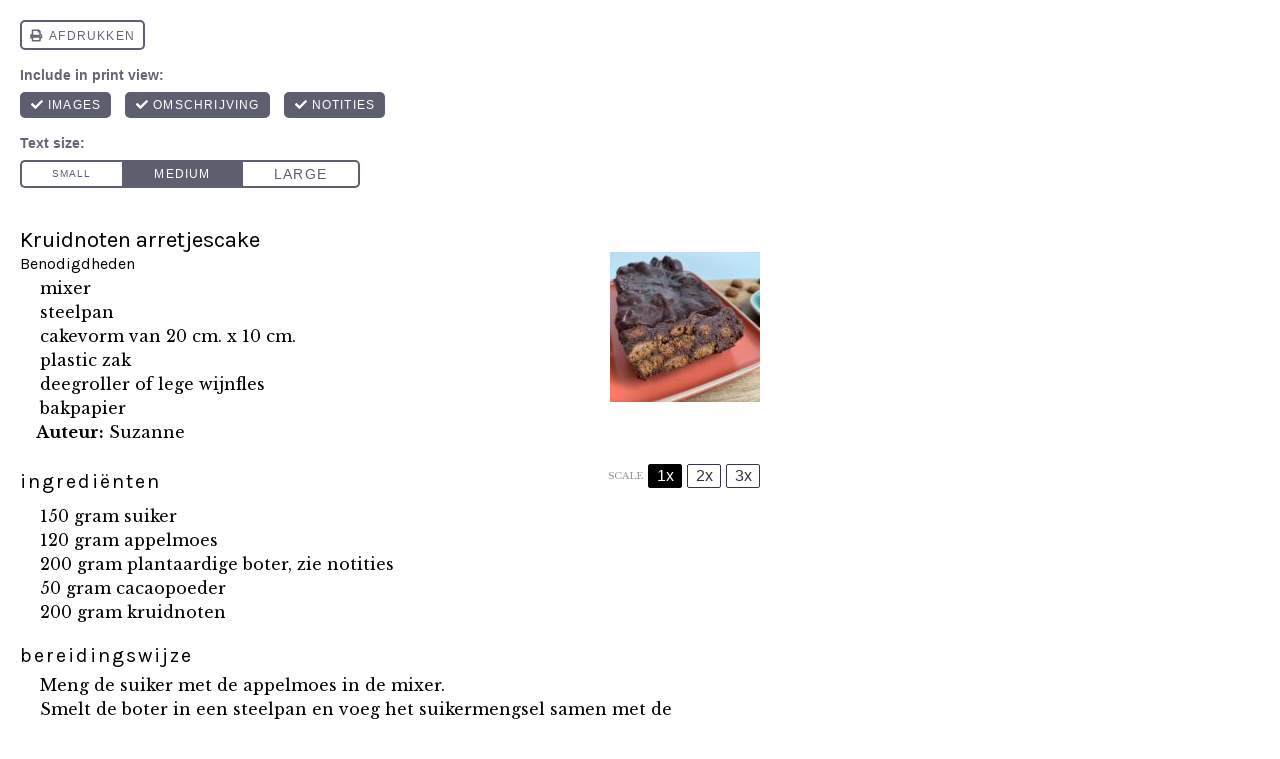

--- FILE ---
content_type: text/html; charset=UTF-8
request_url: https://wateetjedanwel.nl/kruidnoten-arretjescake/print/31027/
body_size: 25548
content:
<!DOCTYPE html>
<!--[if IE 7]>
<html class="ie ie7" lang="nl-NL">
<![endif]-->
<!--[if IE 8]>
<html class="ie ie8" lang="nl-NL">
<![endif]-->
<!--[if !(IE 7) & !(IE 8)]><!-->
<html lang="nl-NL">
<!--<![endif]-->
<head>
	<meta charset="UTF-8">
	<meta name="viewport" content="width=device-width">
	<title>Kruidnoten arretjescake - Wat eet je dan wel?</title>
	<link rel="profile" href="https://gmpg.org/xfn/11">
	<link rel="pingback" href="https://wateetjedanwel.nl/xmlrpc.php">
	<meta name='robots' content='max-image-preview:large, noindex,follow' />

	<!-- This site is optimized with the Yoast SEO plugin v26.8 - https://yoast.com/product/yoast-seo-wordpress/ -->
	<link rel="canonical" href="https://wateetjedanwel.nl/kruidnoten-arretjescake/" />
	<meta property="og:locale" content="nl_NL" />
	<meta property="og:type" content="article" />
	<meta property="og:title" content="Kruidnoten arretjescake - Wat eet je dan wel?" />
	<meta property="og:description" content="Al eerder maakte ik een heerlijke vegan arretjescake. Ik dacht ineens, wat met biscuitjes kan zou toch ook wel met... Lees verder" />
	<meta property="og:url" content="https://wateetjedanwel.nl/kruidnoten-arretjescake/" />
	<meta property="og:site_name" content="Wat eet je dan wel?" />
	<meta property="article:publisher" content="https://www.facebook.com/wateetjedanwel" />
	<meta property="article:published_time" content="2020-11-19T14:27:27+00:00" />
	<meta property="article:modified_time" content="2020-11-19T14:41:03+00:00" />
	<meta property="og:image" content="https://wateetjedanwel.nl/wp-content/uploads/kruidnoten-arretjescake-3.jpg" />
	<meta property="og:image:width" content="1000" />
	<meta property="og:image:height" content="1000" />
	<meta property="og:image:type" content="image/jpeg" />
	<meta name="author" content="Suzanne" />
	<meta name="twitter:card" content="summary_large_image" />
	<meta name="twitter:creator" content="@wateetjedanwel" />
	<meta name="twitter:site" content="@wateetjedanwel" />
	<meta name="twitter:label1" content="Geschreven door" />
	<meta name="twitter:data1" content="Suzanne" />
	<script type="application/ld+json" class="yoast-schema-graph">{"@context":"https://schema.org","@graph":[{"@type":"Article","@id":"https://wateetjedanwel.nl/kruidnoten-arretjescake/#article","isPartOf":{"@id":"https://wateetjedanwel.nl/kruidnoten-arretjescake/"},"author":{"name":"Suzanne","@id":"https://wateetjedanwel.nl/#/schema/person/97e854a5ce902d8db73af868da524023"},"headline":"Kruidnoten arretjescake","datePublished":"2020-11-19T14:27:27+00:00","dateModified":"2020-11-19T14:41:03+00:00","wordCount":49,"commentCount":3,"publisher":{"@id":"https://wateetjedanwel.nl/#organization"},"image":{"@id":"https://wateetjedanwel.nl/kruidnoten-arretjescake/#primaryimage"},"thumbnailUrl":"https://wateetjedanwel.nl/wp-content/uploads/kruidnoten-arretjescake-3.jpg","keywords":["appelmoes","arretjescake","boter","cacao","cacaopoeder","Feestdagen","Hollandse keuken","kruidnoten","kruidnoten arretjescake","Sinterklaas","suiker"],"articleSection":["Feestdagen","Hollandse keuken","Koekjes, repen, taart en cake","Recepten","Sinterklaas","Snacks","Snoep en chocolade","Vegan"],"inLanguage":"nl-NL","potentialAction":[{"@type":"CommentAction","name":"Comment","target":["https://wateetjedanwel.nl/kruidnoten-arretjescake/#respond"]}]},{"@type":"WebPage","@id":"https://wateetjedanwel.nl/kruidnoten-arretjescake/","url":"https://wateetjedanwel.nl/kruidnoten-arretjescake/","name":"Kruidnoten arretjescake - Wat eet je dan wel?","isPartOf":{"@id":"https://wateetjedanwel.nl/#website"},"primaryImageOfPage":{"@id":"https://wateetjedanwel.nl/kruidnoten-arretjescake/#primaryimage"},"image":{"@id":"https://wateetjedanwel.nl/kruidnoten-arretjescake/#primaryimage"},"thumbnailUrl":"https://wateetjedanwel.nl/wp-content/uploads/kruidnoten-arretjescake-3.jpg","datePublished":"2020-11-19T14:27:27+00:00","dateModified":"2020-11-19T14:41:03+00:00","breadcrumb":{"@id":"https://wateetjedanwel.nl/kruidnoten-arretjescake/#breadcrumb"},"inLanguage":"nl-NL","potentialAction":[{"@type":"ReadAction","target":["https://wateetjedanwel.nl/kruidnoten-arretjescake/"]}]},{"@type":"ImageObject","inLanguage":"nl-NL","@id":"https://wateetjedanwel.nl/kruidnoten-arretjescake/#primaryimage","url":"https://wateetjedanwel.nl/wp-content/uploads/kruidnoten-arretjescake-3.jpg","contentUrl":"https://wateetjedanwel.nl/wp-content/uploads/kruidnoten-arretjescake-3.jpg","width":1000,"height":1000},{"@type":"BreadcrumbList","@id":"https://wateetjedanwel.nl/kruidnoten-arretjescake/#breadcrumb","itemListElement":[{"@type":"ListItem","position":1,"name":"Home","item":"https://wateetjedanwel.nl/"},{"@type":"ListItem","position":2,"name":"Kruidnoten arretjescake"}]},{"@type":"WebSite","@id":"https://wateetjedanwel.nl/#website","url":"https://wateetjedanwel.nl/","name":"Wat eet je dan wel?","description":"Vegan food, recepten, beauty, lifestyle, DIY en meer!","publisher":{"@id":"https://wateetjedanwel.nl/#organization"},"potentialAction":[{"@type":"SearchAction","target":{"@type":"EntryPoint","urlTemplate":"https://wateetjedanwel.nl/?s={search_term_string}"},"query-input":{"@type":"PropertyValueSpecification","valueRequired":true,"valueName":"search_term_string"}}],"inLanguage":"nl-NL"},{"@type":"Organization","@id":"https://wateetjedanwel.nl/#organization","name":"Wat eet je dan wel","url":"https://wateetjedanwel.nl/","logo":{"@type":"ImageObject","inLanguage":"nl-NL","@id":"https://wateetjedanwel.nl/#/schema/logo/image/","url":"https://wateetjedanwel.nl/wp-content/uploads/13592777_1055660347860550_6523951663057081799_n-1.png","contentUrl":"https://wateetjedanwel.nl/wp-content/uploads/13592777_1055660347860550_6523951663057081799_n-1.png","width":800,"height":800,"caption":"Wat eet je dan wel"},"image":{"@id":"https://wateetjedanwel.nl/#/schema/logo/image/"},"sameAs":["https://www.facebook.com/wateetjedanwel","https://x.com/wateetjedanwel","http://www.instagram.com/wateetjedanwel","http://pinterest.com/wateetjedanwel/"]},{"@type":"Person","@id":"https://wateetjedanwel.nl/#/schema/person/97e854a5ce902d8db73af868da524023","name":"Suzanne","image":{"@type":"ImageObject","inLanguage":"nl-NL","@id":"https://wateetjedanwel.nl/#/schema/person/image/","url":"https://secure.gravatar.com/avatar/b65aee63a8200207897e6f0e23686d4a77076deb2473565955552fafbadddc66?s=96&d=mm&r=g","contentUrl":"https://secure.gravatar.com/avatar/b65aee63a8200207897e6f0e23686d4a77076deb2473565955552fafbadddc66?s=96&d=mm&r=g","caption":"Suzanne"},"sameAs":["http://wateetjedanwel.nl"]},{"@context":"https://schema.org/","@type":"Recipe","name":"Kruidnoten arretjescake","description":"Benodigdheden\r\n\r\n \tmixer\r\n \tsteelpan\r\n \tcakevorm van 20 cm. x 10 cm.\r\n \tplastic zak\r\n \tdeegroller of lege wijnfles\r\n \tbakpapier","author":{"@type":"Person","name":"Suzanne"},"image":["https://wateetjedanwel.nl/wp-content/uploads/kruidnoten-arretjescake-1-225x225.jpg","https://wateetjedanwel.nl/wp-content/uploads/kruidnoten-arretjescake-1-260x195.jpg","https://wateetjedanwel.nl/wp-content/uploads/kruidnoten-arretjescake-1-320x180.jpg","https://wateetjedanwel.nl/wp-content/uploads/kruidnoten-arretjescake-1.jpg"],"url":"https://wateetjedanwel.nl/kruidnoten-arretjescake/","recipeIngredient":["150 gram suiker","120 gram appelmoes","200 gram plantaardige boter, zie notities","50 gram cacaopoeder","200 gram kruidnoten"],"recipeInstructions":[{"@type":"HowToStep","text":"Meng de suiker met de appelmoes in de mixer.","url":"https://wateetjedanwel.nl/kruidnoten-arretjescake/#instruction-step-1"},{"@type":"HowToStep","text":"Smelt de boter in een steelpan en voeg het suikermengsel samen met de cacaopoeder toe en meng alles goed door elkaar tot een gladde massa.","url":"https://wateetjedanwel.nl/kruidnoten-arretjescake/#instruction-step-2"},{"@type":"HowToStep","text":"Doe de kruidnoten in een plastic zak en sla ze in grove stukjes met een deegroller of lege wijnfles.","url":"https://wateetjedanwel.nl/kruidnoten-arretjescake/#instruction-step-3"},{"@type":"HowToStep","text":"Meng de kruidnotenstukjes met het mengsel.","url":"https://wateetjedanwel.nl/kruidnoten-arretjescake/#instruction-step-4"},{"@type":"HowToStep","text":"Bekleed een cakevorm met bakpapier en stort het mengsel in de vorm.","url":"https://wateetjedanwel.nl/kruidnoten-arretjescake/#instruction-step-5"},{"@type":"HowToStep","text":"Druk goed aan met de bolle kant van een lepel.","url":"https://wateetjedanwel.nl/kruidnoten-arretjescake/#instruction-step-6"},{"@type":"HowToStep","text":"Zet in de koelkast en laat een aantal uur opstijven.","url":"https://wateetjedanwel.nl/kruidnoten-arretjescake/#instruction-step-7"},{"@type":"HowToStep","text":"Leg een snijplank op de cakevorm en draai voorzichtig om.","url":"https://wateetjedanwel.nl/kruidnoten-arretjescake/#instruction-step-8"},{"@type":"HowToStep","text":"Haal de cakevorm van de arretjescake en trek voorzichtig het bakpapier er van af.","url":"https://wateetjedanwel.nl/kruidnoten-arretjescake/#instruction-step-9"},{"@type":"HowToStep","text":"Snij in plakken.","url":"https://wateetjedanwel.nl/kruidnoten-arretjescake/#instruction-step-10"},{"@type":"HowToStep","text":"Ongeveer 2 á 3 dagen houdbaar in de koelkast.","url":"https://wateetjedanwel.nl/kruidnoten-arretjescake/#instruction-step-11"}],"datePublished":"2020-11-19","@id":"https://wateetjedanwel.nl/kruidnoten-arretjescake/#recipe","isPartOf":{"@id":"https://wateetjedanwel.nl/kruidnoten-arretjescake/#article"},"mainEntityOfPage":"https://wateetjedanwel.nl/kruidnoten-arretjescake/"}]}</script>
	<!-- / Yoast SEO plugin. -->


<link rel='dns-prefetch' href='//maxcdn.bootstrapcdn.com' />
<link rel='dns-prefetch' href='//fonts.googleapis.com' />
<link href='https://fonts.gstatic.com' crossorigin rel='preconnect' />
<link rel="alternate" type="application/rss+xml" title="Wat eet je dan wel? &raquo; feed" href="https://wateetjedanwel.nl/feed/" />
<link rel="alternate" type="application/rss+xml" title="Wat eet je dan wel? &raquo; reacties feed" href="https://wateetjedanwel.nl/comments/feed/" />
<link rel="alternate" type="application/rss+xml" title="Wat eet je dan wel? &raquo; Kruidnoten arretjescake reacties feed" href="https://wateetjedanwel.nl/kruidnoten-arretjescake/feed/" />
<link rel="alternate" title="oEmbed (JSON)" type="application/json+oembed" href="https://wateetjedanwel.nl/wp-json/oembed/1.0/embed?url=https%3A%2F%2Fwateetjedanwel.nl%2Fkruidnoten-arretjescake%2F" />
<link rel="alternate" title="oEmbed (XML)" type="text/xml+oembed" href="https://wateetjedanwel.nl/wp-json/oembed/1.0/embed?url=https%3A%2F%2Fwateetjedanwel.nl%2Fkruidnoten-arretjescake%2F&#038;format=xml" />
<style id='wp-img-auto-sizes-contain-inline-css' type='text/css'>
img:is([sizes=auto i],[sizes^="auto," i]){contain-intrinsic-size:3000px 1500px}
/*# sourceURL=wp-img-auto-sizes-contain-inline-css */
</style>
<link rel='stylesheet' id='pt-cv-public-style-css' href='https://wateetjedanwel.nl/wp-content/plugins/content-views-query-and-display-post-page/public/assets/css/cv.css?ver=4.2.1' type='text/css' media='all' />
<link rel='stylesheet' id='pt-cv-public-pro-style-css' href='https://wateetjedanwel.nl/wp-content/plugins/pt-content-views-pro/public/assets/css/cvpro.min.css?ver=7.2.2' type='text/css' media='all' />
<style id='wp-emoji-styles-inline-css' type='text/css'>

	img.wp-smiley, img.emoji {
		display: inline !important;
		border: none !important;
		box-shadow: none !important;
		height: 1em !important;
		width: 1em !important;
		margin: 0 0.07em !important;
		vertical-align: -0.1em !important;
		background: none !important;
		padding: 0 !important;
	}
/*# sourceURL=wp-emoji-styles-inline-css */
</style>
<style id='wp-block-library-inline-css' type='text/css'>
:root{--wp-block-synced-color:#7a00df;--wp-block-synced-color--rgb:122,0,223;--wp-bound-block-color:var(--wp-block-synced-color);--wp-editor-canvas-background:#ddd;--wp-admin-theme-color:#007cba;--wp-admin-theme-color--rgb:0,124,186;--wp-admin-theme-color-darker-10:#006ba1;--wp-admin-theme-color-darker-10--rgb:0,107,160.5;--wp-admin-theme-color-darker-20:#005a87;--wp-admin-theme-color-darker-20--rgb:0,90,135;--wp-admin-border-width-focus:2px}@media (min-resolution:192dpi){:root{--wp-admin-border-width-focus:1.5px}}.wp-element-button{cursor:pointer}:root .has-very-light-gray-background-color{background-color:#eee}:root .has-very-dark-gray-background-color{background-color:#313131}:root .has-very-light-gray-color{color:#eee}:root .has-very-dark-gray-color{color:#313131}:root .has-vivid-green-cyan-to-vivid-cyan-blue-gradient-background{background:linear-gradient(135deg,#00d084,#0693e3)}:root .has-purple-crush-gradient-background{background:linear-gradient(135deg,#34e2e4,#4721fb 50%,#ab1dfe)}:root .has-hazy-dawn-gradient-background{background:linear-gradient(135deg,#faaca8,#dad0ec)}:root .has-subdued-olive-gradient-background{background:linear-gradient(135deg,#fafae1,#67a671)}:root .has-atomic-cream-gradient-background{background:linear-gradient(135deg,#fdd79a,#004a59)}:root .has-nightshade-gradient-background{background:linear-gradient(135deg,#330968,#31cdcf)}:root .has-midnight-gradient-background{background:linear-gradient(135deg,#020381,#2874fc)}:root{--wp--preset--font-size--normal:16px;--wp--preset--font-size--huge:42px}.has-regular-font-size{font-size:1em}.has-larger-font-size{font-size:2.625em}.has-normal-font-size{font-size:var(--wp--preset--font-size--normal)}.has-huge-font-size{font-size:var(--wp--preset--font-size--huge)}.has-text-align-center{text-align:center}.has-text-align-left{text-align:left}.has-text-align-right{text-align:right}.has-fit-text{white-space:nowrap!important}#end-resizable-editor-section{display:none}.aligncenter{clear:both}.items-justified-left{justify-content:flex-start}.items-justified-center{justify-content:center}.items-justified-right{justify-content:flex-end}.items-justified-space-between{justify-content:space-between}.screen-reader-text{border:0;clip-path:inset(50%);height:1px;margin:-1px;overflow:hidden;padding:0;position:absolute;width:1px;word-wrap:normal!important}.screen-reader-text:focus{background-color:#ddd;clip-path:none;color:#444;display:block;font-size:1em;height:auto;left:5px;line-height:normal;padding:15px 23px 14px;text-decoration:none;top:5px;width:auto;z-index:100000}html :where(.has-border-color){border-style:solid}html :where([style*=border-top-color]){border-top-style:solid}html :where([style*=border-right-color]){border-right-style:solid}html :where([style*=border-bottom-color]){border-bottom-style:solid}html :where([style*=border-left-color]){border-left-style:solid}html :where([style*=border-width]){border-style:solid}html :where([style*=border-top-width]){border-top-style:solid}html :where([style*=border-right-width]){border-right-style:solid}html :where([style*=border-bottom-width]){border-bottom-style:solid}html :where([style*=border-left-width]){border-left-style:solid}html :where(img[class*=wp-image-]){height:auto;max-width:100%}:where(figure){margin:0 0 1em}html :where(.is-position-sticky){--wp-admin--admin-bar--position-offset:var(--wp-admin--admin-bar--height,0px)}@media screen and (max-width:600px){html :where(.is-position-sticky){--wp-admin--admin-bar--position-offset:0px}}

/*# sourceURL=wp-block-library-inline-css */
</style><style id='global-styles-inline-css' type='text/css'>
:root{--wp--preset--aspect-ratio--square: 1;--wp--preset--aspect-ratio--4-3: 4/3;--wp--preset--aspect-ratio--3-4: 3/4;--wp--preset--aspect-ratio--3-2: 3/2;--wp--preset--aspect-ratio--2-3: 2/3;--wp--preset--aspect-ratio--16-9: 16/9;--wp--preset--aspect-ratio--9-16: 9/16;--wp--preset--color--black: #000000;--wp--preset--color--cyan-bluish-gray: #abb8c3;--wp--preset--color--white: #ffffff;--wp--preset--color--pale-pink: #f78da7;--wp--preset--color--vivid-red: #cf2e2e;--wp--preset--color--luminous-vivid-orange: #ff6900;--wp--preset--color--luminous-vivid-amber: #fcb900;--wp--preset--color--light-green-cyan: #7bdcb5;--wp--preset--color--vivid-green-cyan: #00d084;--wp--preset--color--pale-cyan-blue: #8ed1fc;--wp--preset--color--vivid-cyan-blue: #0693e3;--wp--preset--color--vivid-purple: #9b51e0;--wp--preset--gradient--vivid-cyan-blue-to-vivid-purple: linear-gradient(135deg,rgb(6,147,227) 0%,rgb(155,81,224) 100%);--wp--preset--gradient--light-green-cyan-to-vivid-green-cyan: linear-gradient(135deg,rgb(122,220,180) 0%,rgb(0,208,130) 100%);--wp--preset--gradient--luminous-vivid-amber-to-luminous-vivid-orange: linear-gradient(135deg,rgb(252,185,0) 0%,rgb(255,105,0) 100%);--wp--preset--gradient--luminous-vivid-orange-to-vivid-red: linear-gradient(135deg,rgb(255,105,0) 0%,rgb(207,46,46) 100%);--wp--preset--gradient--very-light-gray-to-cyan-bluish-gray: linear-gradient(135deg,rgb(238,238,238) 0%,rgb(169,184,195) 100%);--wp--preset--gradient--cool-to-warm-spectrum: linear-gradient(135deg,rgb(74,234,220) 0%,rgb(151,120,209) 20%,rgb(207,42,186) 40%,rgb(238,44,130) 60%,rgb(251,105,98) 80%,rgb(254,248,76) 100%);--wp--preset--gradient--blush-light-purple: linear-gradient(135deg,rgb(255,206,236) 0%,rgb(152,150,240) 100%);--wp--preset--gradient--blush-bordeaux: linear-gradient(135deg,rgb(254,205,165) 0%,rgb(254,45,45) 50%,rgb(107,0,62) 100%);--wp--preset--gradient--luminous-dusk: linear-gradient(135deg,rgb(255,203,112) 0%,rgb(199,81,192) 50%,rgb(65,88,208) 100%);--wp--preset--gradient--pale-ocean: linear-gradient(135deg,rgb(255,245,203) 0%,rgb(182,227,212) 50%,rgb(51,167,181) 100%);--wp--preset--gradient--electric-grass: linear-gradient(135deg,rgb(202,248,128) 0%,rgb(113,206,126) 100%);--wp--preset--gradient--midnight: linear-gradient(135deg,rgb(2,3,129) 0%,rgb(40,116,252) 100%);--wp--preset--font-size--small: 13px;--wp--preset--font-size--medium: 20px;--wp--preset--font-size--large: 36px;--wp--preset--font-size--x-large: 42px;--wp--preset--spacing--20: 0.44rem;--wp--preset--spacing--30: 0.67rem;--wp--preset--spacing--40: 1rem;--wp--preset--spacing--50: 1.5rem;--wp--preset--spacing--60: 2.25rem;--wp--preset--spacing--70: 3.38rem;--wp--preset--spacing--80: 5.06rem;--wp--preset--shadow--natural: 6px 6px 9px rgba(0, 0, 0, 0.2);--wp--preset--shadow--deep: 12px 12px 50px rgba(0, 0, 0, 0.4);--wp--preset--shadow--sharp: 6px 6px 0px rgba(0, 0, 0, 0.2);--wp--preset--shadow--outlined: 6px 6px 0px -3px rgb(255, 255, 255), 6px 6px rgb(0, 0, 0);--wp--preset--shadow--crisp: 6px 6px 0px rgb(0, 0, 0);}:where(.is-layout-flex){gap: 0.5em;}:where(.is-layout-grid){gap: 0.5em;}body .is-layout-flex{display: flex;}.is-layout-flex{flex-wrap: wrap;align-items: center;}.is-layout-flex > :is(*, div){margin: 0;}body .is-layout-grid{display: grid;}.is-layout-grid > :is(*, div){margin: 0;}:where(.wp-block-columns.is-layout-flex){gap: 2em;}:where(.wp-block-columns.is-layout-grid){gap: 2em;}:where(.wp-block-post-template.is-layout-flex){gap: 1.25em;}:where(.wp-block-post-template.is-layout-grid){gap: 1.25em;}.has-black-color{color: var(--wp--preset--color--black) !important;}.has-cyan-bluish-gray-color{color: var(--wp--preset--color--cyan-bluish-gray) !important;}.has-white-color{color: var(--wp--preset--color--white) !important;}.has-pale-pink-color{color: var(--wp--preset--color--pale-pink) !important;}.has-vivid-red-color{color: var(--wp--preset--color--vivid-red) !important;}.has-luminous-vivid-orange-color{color: var(--wp--preset--color--luminous-vivid-orange) !important;}.has-luminous-vivid-amber-color{color: var(--wp--preset--color--luminous-vivid-amber) !important;}.has-light-green-cyan-color{color: var(--wp--preset--color--light-green-cyan) !important;}.has-vivid-green-cyan-color{color: var(--wp--preset--color--vivid-green-cyan) !important;}.has-pale-cyan-blue-color{color: var(--wp--preset--color--pale-cyan-blue) !important;}.has-vivid-cyan-blue-color{color: var(--wp--preset--color--vivid-cyan-blue) !important;}.has-vivid-purple-color{color: var(--wp--preset--color--vivid-purple) !important;}.has-black-background-color{background-color: var(--wp--preset--color--black) !important;}.has-cyan-bluish-gray-background-color{background-color: var(--wp--preset--color--cyan-bluish-gray) !important;}.has-white-background-color{background-color: var(--wp--preset--color--white) !important;}.has-pale-pink-background-color{background-color: var(--wp--preset--color--pale-pink) !important;}.has-vivid-red-background-color{background-color: var(--wp--preset--color--vivid-red) !important;}.has-luminous-vivid-orange-background-color{background-color: var(--wp--preset--color--luminous-vivid-orange) !important;}.has-luminous-vivid-amber-background-color{background-color: var(--wp--preset--color--luminous-vivid-amber) !important;}.has-light-green-cyan-background-color{background-color: var(--wp--preset--color--light-green-cyan) !important;}.has-vivid-green-cyan-background-color{background-color: var(--wp--preset--color--vivid-green-cyan) !important;}.has-pale-cyan-blue-background-color{background-color: var(--wp--preset--color--pale-cyan-blue) !important;}.has-vivid-cyan-blue-background-color{background-color: var(--wp--preset--color--vivid-cyan-blue) !important;}.has-vivid-purple-background-color{background-color: var(--wp--preset--color--vivid-purple) !important;}.has-black-border-color{border-color: var(--wp--preset--color--black) !important;}.has-cyan-bluish-gray-border-color{border-color: var(--wp--preset--color--cyan-bluish-gray) !important;}.has-white-border-color{border-color: var(--wp--preset--color--white) !important;}.has-pale-pink-border-color{border-color: var(--wp--preset--color--pale-pink) !important;}.has-vivid-red-border-color{border-color: var(--wp--preset--color--vivid-red) !important;}.has-luminous-vivid-orange-border-color{border-color: var(--wp--preset--color--luminous-vivid-orange) !important;}.has-luminous-vivid-amber-border-color{border-color: var(--wp--preset--color--luminous-vivid-amber) !important;}.has-light-green-cyan-border-color{border-color: var(--wp--preset--color--light-green-cyan) !important;}.has-vivid-green-cyan-border-color{border-color: var(--wp--preset--color--vivid-green-cyan) !important;}.has-pale-cyan-blue-border-color{border-color: var(--wp--preset--color--pale-cyan-blue) !important;}.has-vivid-cyan-blue-border-color{border-color: var(--wp--preset--color--vivid-cyan-blue) !important;}.has-vivid-purple-border-color{border-color: var(--wp--preset--color--vivid-purple) !important;}.has-vivid-cyan-blue-to-vivid-purple-gradient-background{background: var(--wp--preset--gradient--vivid-cyan-blue-to-vivid-purple) !important;}.has-light-green-cyan-to-vivid-green-cyan-gradient-background{background: var(--wp--preset--gradient--light-green-cyan-to-vivid-green-cyan) !important;}.has-luminous-vivid-amber-to-luminous-vivid-orange-gradient-background{background: var(--wp--preset--gradient--luminous-vivid-amber-to-luminous-vivid-orange) !important;}.has-luminous-vivid-orange-to-vivid-red-gradient-background{background: var(--wp--preset--gradient--luminous-vivid-orange-to-vivid-red) !important;}.has-very-light-gray-to-cyan-bluish-gray-gradient-background{background: var(--wp--preset--gradient--very-light-gray-to-cyan-bluish-gray) !important;}.has-cool-to-warm-spectrum-gradient-background{background: var(--wp--preset--gradient--cool-to-warm-spectrum) !important;}.has-blush-light-purple-gradient-background{background: var(--wp--preset--gradient--blush-light-purple) !important;}.has-blush-bordeaux-gradient-background{background: var(--wp--preset--gradient--blush-bordeaux) !important;}.has-luminous-dusk-gradient-background{background: var(--wp--preset--gradient--luminous-dusk) !important;}.has-pale-ocean-gradient-background{background: var(--wp--preset--gradient--pale-ocean) !important;}.has-electric-grass-gradient-background{background: var(--wp--preset--gradient--electric-grass) !important;}.has-midnight-gradient-background{background: var(--wp--preset--gradient--midnight) !important;}.has-small-font-size{font-size: var(--wp--preset--font-size--small) !important;}.has-medium-font-size{font-size: var(--wp--preset--font-size--medium) !important;}.has-large-font-size{font-size: var(--wp--preset--font-size--large) !important;}.has-x-large-font-size{font-size: var(--wp--preset--font-size--x-large) !important;}
/*# sourceURL=global-styles-inline-css */
</style>

<style id='classic-theme-styles-inline-css' type='text/css'>
/*! This file is auto-generated */
.wp-block-button__link{color:#fff;background-color:#32373c;border-radius:9999px;box-shadow:none;text-decoration:none;padding:calc(.667em + 2px) calc(1.333em + 2px);font-size:1.125em}.wp-block-file__button{background:#32373c;color:#fff;text-decoration:none}
/*# sourceURL=/wp-includes/css/classic-themes.min.css */
</style>
<link rel='stylesheet' id='dashicons-css' href='https://wateetjedanwel.nl/wp-includes/css/dashicons.min.css?ver=6.9' type='text/css' media='all' />
<link rel='stylesheet' id='catch-instagram-feed-gallery-widget-css' href='https://wateetjedanwel.nl/wp-content/plugins/catch-instagram-feed-gallery-widget/public/css/catch-instagram-feed-gallery-widget-public.css?ver=2.3.3' type='text/css' media='all' />
<link rel='stylesheet' id='mc4wp-form-themes-css' href='https://wateetjedanwel.nl/wp-content/plugins/mailchimp-for-wp/assets/css/form-themes.css?ver=4.11.1' type='text/css' media='all' />
<link rel='stylesheet' id='md_style-css' href='https://wateetjedanwel.nl/wp-content/themes/primrose/style.css?ver=6.9' type='text/css' media='all' />
<link rel='stylesheet' id='bxslider-css-css' href='https://wateetjedanwel.nl/wp-content/themes/primrose/css/jquery.bxslider.css?ver=6.9' type='text/css' media='all' />
<link rel='stylesheet' id='slicknav-css-css' href='https://wateetjedanwel.nl/wp-content/themes/primrose/css/slicknav.css?ver=6.9' type='text/css' media='all' />
<link rel='stylesheet' id='font-awesome-css' href='//maxcdn.bootstrapcdn.com/font-awesome/4.4.0/css/font-awesome.min.css?ver=6.9' type='text/css' media='all' />
<link rel='stylesheet' id='responsive-css' href='https://wateetjedanwel.nl/wp-content/themes/primrose/css/responsive.css?ver=6.9' type='text/css' media='all' />
<link rel='stylesheet' id='owl-carousel-css' href='https://wateetjedanwel.nl/wp-content/themes/primrose/css/owl.carousel.css?ver=6.9' type='text/css' media='all' />
<link rel='stylesheet' id='default_accent-css' href='https://fonts.googleapis.com/css?family=Playfair+Display%3A400%2C400italic&#038;ver=6.9' type='text/css' media='all' />
<link rel='stylesheet' id='default_heading_font-css' href='https://fonts.googleapis.com/css?family=Karla%3A400%2C700%2C700italic%2C400italic&#038;ver=6.9' type='text/css' media='all' />
<link rel='stylesheet' id='default_paragraph-css' href='https://fonts.googleapis.com/css?family=Libre+Baskerville%3A400%2C400italic%2C700&#038;ver=6.9' type='text/css' media='all' />
<link rel='stylesheet' id='tasty-recipes-main-css' href='https://wateetjedanwel.nl/wp-content/plugins/tasty-recipes/assets/dist/recipe.css?ver=3.14.1' type='text/css' media='all' />
<style id='tasty-recipes-main-inline-css' type='text/css'>
body{--tr-star-color:#F2B955}/* Tasty Recipes Simple recipe card styles */ .tasty-recipes-display{border:0.15em solid #ededed;padding:1.5em;margin-bottom:1em}.tasty-recipes-plug{margin-bottom:1em}.tasty-recipes-display ul,.tasty-recipes-display ol{margin-left:0}.tasty-recipes-display h2{font-weight:400;text-transform:lowercase;padding-top:0;margin-top:0}.tasty-recipes-details{font-size:0.8em}.tasty-recipes-label{color:#797B7C}.tasty-recipes-details ul li{list-style-type:none;margin-left:0}.prep-time,.total-time,.cook-time{display:inline-block;width:20%;margin:0.8em 0;vertical-align:top}.tasty-recipes-rating a{text-decoration:none}.tasty-recipes-rating p{margin-bottom:1rem;display:inline-block}.tasty-recipes-rating .rating-label,.tasty-recipes-rating-link .rating-label{font-style:italic;font-size:0.8em}.tasty-recipes-notes{margin-bottom:1rem}.tasty-recipes-nutrition{padding:0.5em;border-top:.15em solid #ededed}.tasty-recipes-nutrition ul li{list-style-type:none;font-size:0.8em;margin-left:0}@media only screen and (min-width:520px){.tasty-recipes-nutrition ul li{width:30%}}.tasty-recipes-nutrition h3,.tasty-recipe-ingredients h3,.tasty-recipes-ingredients h3,.tasty-recipe-instructions h3,.tasty-recipes-instructions h3,.tasty-recipes-equipment h3,.tasty-recipes-notes h3{font-weight:200;margin-top:0.6em;margin-bottom:1.2em;text-transform:lowercase}.tasty-recipe-ingredients h4,.tasty-recipes-ingredients h4,.tasty-recipe-instructions h4,.tasty-recipes-instructions h4{font-size:1.2em;font-weight:700;text-transform:lowercase;color:#797B7C}.tasty-recipes-description p{font-size:.8em;font-style:italic}.tasty-recipe-video-embed~.tasty-recipes-equipment{padding-top:1em}.tasty-recipes-nutrition h3,.tasty-recipes-notes h3{font-size:1.2em}.tasty-recipes-notes p,.tasty-recipes-notes ul{font-size:0.8em}.tasty-recipes-keywords p{font-size:.8em;margin-top:1em;margin-bottom:1em}.tasty-recipes-entry-footer{text-align:center;padding-top:1rem}.tasty-recipes-source-link{text-align:center}/*Print styles*/ .tasty-recipes-print{font-size:11px;line-height:1.5em}.tasty-recipes-print .tasty-recipes-description p{font-size:1em;line-height:1.5em}.tasty-recipes-print ul,.tasty-recipes-print ol{margin-left:1.25em}.tasty-recipes-print .tasty-recipes-details ul{padding-left:0}.tasty-recipes-print-view h3{font-size:1.2em;letter-spacing:0.1em;margin:0 0 10px 0}.tasty-recipes-print-view .tasty-recipes-ingredients-header,.tasty-recipes-print-view .tasty-recipes-instructions-header{margin:0}.tasty-recipes-print-view .tasty-recipes-ingredients,.tasty-recipes-print-view .tasty-recipes-instructions{padding:1.25em 0}.tasty-recipes-cook-mode__label{color:#797B7C}.tasty-recipes-cook-mode__label,.tasty-recipes-cook-mode__helper{font-size:0.8em}
.tasty-recipes-rating-outline,.tasty-recipes-rating-solid{display:inline-block;line-height:1}.tasty-recipes-rating-outline svg,.tasty-recipes-rating-solid svg{fill:currentColor;height:var(--tr-star-size,18px);width:var(--tr-star-size,18px)}.tasty-recipes-rating-outline[data-tr-clip="10"] svg,.tasty-recipes-rating-solid[data-tr-clip="10"] svg{fill:url(#tasty-recipes-clip-10)}.tasty-recipes-rating-outline[data-tr-clip="20"] svg,.tasty-recipes-rating-solid[data-tr-clip="20"] svg{fill:url(#tasty-recipes-clip-20)}.tasty-recipes-rating-outline[data-tr-clip="30"] svg,.tasty-recipes-rating-solid[data-tr-clip="30"] svg{fill:url(#tasty-recipes-clip-30)}.tasty-recipes-rating-outline[data-tr-clip="40"] svg,.tasty-recipes-rating-solid[data-tr-clip="40"] svg{fill:url(#tasty-recipes-clip-40)}.tasty-recipes-rating-outline[data-tr-clip="50"] svg,.tasty-recipes-rating-solid[data-tr-clip="50"] svg{fill:url(#tasty-recipes-clip-50)}.tasty-recipes-rating-outline[data-tr-clip="60"] svg,.tasty-recipes-rating-solid[data-tr-clip="60"] svg{fill:url(#tasty-recipes-clip-60)}.tasty-recipes-rating-outline[data-tr-clip="70"] svg,.tasty-recipes-rating-solid[data-tr-clip="70"] svg{fill:url(#tasty-recipes-clip-70)}.tasty-recipes-rating-outline[data-tr-clip="80"] svg,.tasty-recipes-rating-solid[data-tr-clip="80"] svg{fill:url(#tasty-recipes-clip-80)}.tasty-recipes-rating-outline[data-tr-clip="90"] svg,.tasty-recipes-rating-solid[data-tr-clip="90"] svg{fill:url(#tasty-recipes-clip-90)}.tasty-recipes-rating-outline[data-tr-clip="0"] svg{fill:url(#tasty-recipes-clip-0)}.tasty-recipes-rating-solid{--tr-star-opacity:.4}.tasty-recipes-rating-solid[data-tr-clip="0"] svg{opacity:var(--tr-star-opacity)}[data-tr-default-rating]>span:not([data-tr-checked]) .tasty-recipes-rating-solid svg{--tr-star-opacity:.4;opacity:var(--tr-star-opacity)}[data-tr-default-rating]>span:not([data-tr-checked]) .tasty-recipes-rating-outline svg{fill:url(#tasty-recipes-clip-0)}[data-tr-default-rating] span[data-tr-checked]~span .tasty-recipes-rating-solid svg{fill:currentColor;--tr-star-opacity:1}[data-tr-default-rating] span[data-tr-checked]~span .tasty-recipes-rating-outline svg{fill:currentColor}input.tasty-recipes-rating:checked~span .tasty-recipes-rating-solid svg{fill:currentColor;--tr-star-opacity:1}input.tasty-recipes-rating:checked~span .tasty-recipes-rating-outline svg{fill:currentColor}@media only screen and (min-width:1024px){.tasty-recipes-ratings-buttons:hover span .tasty-recipes-rating-solid svg{--tr-star-opacity:.4!important;opacity:var(--tr-star-opacity)}.tasty-recipes-ratings-buttons:hover span .tasty-recipes-rating-outline svg{fill:url(#tasty-recipes-clip-0)!important}.tasty-recipes-ratings-buttons:hover>:hover .tasty-recipes-rating-solid svg,.tasty-recipes-ratings-buttons:not(:hover)>input:checked~span .tasty-recipes-rating-solid svg,.tasty-recipes-ratings-buttons>:hover .tasty-recipes-rating-solid svg,.tasty-recipes-ratings-buttons>:hover~span .tasty-recipes-rating-solid svg{fill:currentColor!important;--tr-star-opacity:1!important}.tasty-recipes-ratings-buttons:hover>:hover .tasty-recipes-rating-outline svg,.tasty-recipes-ratings-buttons:not(:hover)>input:checked~span .tasty-recipes-rating-outline svg,.tasty-recipes-ratings-buttons>:hover .tasty-recipes-rating-outline svg,.tasty-recipes-ratings-buttons>:hover~span .tasty-recipes-rating-outline svg{fill:currentColor!important}}.tasty-recipes-static-tooltip{background-color:#000;border-radius:4px;color:#fff;font-size:.9rem;opacity:0;padding:5px 10px;position:absolute;text-align:center;transition:opacity .5s ease-in-out,visibility .5s ease-in-out,transform .5s cubic-bezier(.71,1.7,.77,1.24);vertical-align:middle;visibility:hidden;width:230px;z-index:9}.tasty-recipes-static-tooltip.opened{opacity:1;transform:translateY(-4px);visibility:visible}.tasty-recipes-static-tooltip a{color:#f7d578;display:block}.tasty-recipes-static-tooltip:after{border-left:6px solid transparent;border-right:6px solid transparent;border-top:6px solid #000;bottom:-6px;content:"";font-size:0;left:calc(50% - 4px);line-height:0;pointer-events:none;position:absolute;transform:translateZ(0);transition:opacity .2s ease-in-out,visibility .2s ease-in-out,transform .2s cubic-bezier(.71,1.7,.77,1.24);width:0;z-index:99}.tasty-recipes-static-tooltip.tr-hide-tail:after{display:none}.tasty-recipes,.tasty-recipes-quick-links,.tasty-recipes-ratings,.wp-admin .tasty-recipes-comment-form{--tr-star-size:18px;--tr-star-margin:3px}.tasty-recipes-rating,.tasty-recipes-ratings-buttons{color:#f2b955;color:var(--tr-star-color,#f2b955)}.tasty-recipes-comment-form{border:none;margin:0;padding:0}.tasty-recipes-comment-form.tasty-recipes-ratings{display:block}.tasty-recipes-entry-header div.tasty-recipes-rating p,.tasty-recipes-rating-stars,.tasty-recipes-ratings,.tasty-recipes-ratings-buttons{display:inline-flex}.tasty-recipes-entry-header div.tasty-recipes-rating p span.tasty-recipes-rating,.tasty-recipes-rating-stars span.tasty-recipes-rating,.tasty-recipes-ratings span.tasty-recipes-rating,.tasty-recipes-ratings-buttons span.tasty-recipes-rating{cursor:pointer;display:inline-block;font-size:var(--tr-star-size,1.1em);margin:0;padding-right:var(--tr-star-margin,.3em)}.tasty-recipes-entry-header div.tasty-recipes-rating p span.tasty-recipes-rating:first-child[data-rating="5"],.tasty-recipes-rating-stars span.tasty-recipes-rating:first-child[data-rating="5"],.tasty-recipes-ratings span.tasty-recipes-rating:first-child[data-rating="5"],.tasty-recipes-ratings-buttons span.tasty-recipes-rating:first-child[data-rating="5"]{padding-right:0}.tasty-recipes-entry-header div.tasty-recipes-rating p{display:flex;justify-content:center}.tasty-recipes-ratings-buttons{flex-direction:row-reverse}.tasty-recipes-ratings-buttons input[type=radio]{clip:auto;cursor:pointer;display:inline-block!important;height:auto;margin:0;margin-left:calc((var(--tr-star-size,1.1em)+var(--tr-star-margin))*-1);opacity:0;position:relative;width:1.1em!important;width:calc(var(--tr-star-size,1.1em)+var(--tr-star-margin))!important;z-index:2}.tasty-recipes-ratings-buttons>span{position:relative}.tasty-recipes-ratings-buttons>span i{font-style:normal}.tasty-recipes-ratings-buttons>span:first-child{padding-right:0!important}.tasty-recipes-rating a,.tasty-recipes-rating a:link{background:none;outline:none;text-decoration:none}.tasty-recipes-screen-reader{clip:rect(1px,1px,1px,1px);word-wrap:normal!important;border:0;clip-path:inset(50%);height:1px;margin:-1px;overflow:hidden;padding:0;position:absolute;width:1px}.tasty-recipes-rating-link{align-items:center;display:inline-flex}.tasty-recipes-rating-link .rating-label{font-size:80%;padding-left:.4em}.tasty-recipes-selected-minimum-rating .comment-form-comment label .required{display:none}.tasty-recipes-has-ratings{text-decoration:none!important}
/*# sourceURL=tasty-recipes-main-inline-css */
</style>
<link rel='stylesheet' id='tasty-recipes-print-css' href='https://wateetjedanwel.nl/wp-content/plugins/tasty-recipes/assets/dist/print.css?ver=1736953975' type='text/css' media='all' />
<script type="text/javascript" src="https://wateetjedanwel.nl/wp-includes/js/jquery/jquery.min.js?ver=3.7.1" id="jquery-core-js"></script>
<script type="text/javascript" src="https://wateetjedanwel.nl/wp-includes/js/jquery/jquery-migrate.min.js?ver=3.4.1" id="jquery-migrate-js"></script>
<script type="text/javascript" src="https://wateetjedanwel.nl/wp-content/plugins/catch-instagram-feed-gallery-widget/public/js/catch-instagram-feed-gallery-widget-public.js?ver=2.3.3" id="catch-instagram-feed-gallery-widget-js"></script>
<link rel="https://api.w.org/" href="https://wateetjedanwel.nl/wp-json/" /><link rel="alternate" title="JSON" type="application/json" href="https://wateetjedanwel.nl/wp-json/wp/v2/posts/31025" /><link rel="EditURI" type="application/rsd+xml" title="RSD" href="https://wateetjedanwel.nl/xmlrpc.php?rsd" />
<meta name="generator" content="WordPress 6.9" />
<link rel='shortlink' href='https://wateetjedanwel.nl/?p=31025' />
		<script type="text/javascript">
			var _statcounter = _statcounter || [];
			_statcounter.push({"tags": {"author": "Suzanne"}});
		</script>
		        <style type="text/css" id="pf-main-css">
            
				@media screen {
					.printfriendly {
						z-index: 1000; position: relative
					}
					.printfriendly a, .printfriendly a:link, .printfriendly a:visited, .printfriendly a:hover, .printfriendly a:active {
						font-weight: 600;
						cursor: pointer;
						text-decoration: none;
						border: none;
						-webkit-box-shadow: none;
						-moz-box-shadow: none;
						box-shadow: none;
						outline:none;
						font-size: 14px !important;
						color: #3AAA11 !important;
					}
					.printfriendly.pf-alignleft {
						float: left;
					}
					.printfriendly.pf-alignright {
						float: right;
					}
					.printfriendly.pf-aligncenter {
						justify-content: center;
						display: flex; align-items: center;
					}
				}

				.pf-button-img {
					border: none;
					-webkit-box-shadow: none;
					-moz-box-shadow: none;
					box-shadow: none;
					padding: 0;
					margin: 0;
					display: inline;
					vertical-align: middle;
				}

				img.pf-button-img + .pf-button-text {
					margin-left: 6px;
				}

				@media print {
					.printfriendly {
						display: none;
					}
				}
				        </style>

            
        <style type="text/css" id="pf-excerpt-styles">
          .pf-button.pf-button-excerpt {
              display: none;
           }
        </style>

                <!-- Google tag (gtag.js) in wateetjedanwel plugin-->
<script async src="https://www.googletagmanager.com/gtag/js?id=G-6NDH68LWC0"></script>
<script>
  window.dataLayer = window.dataLayer || [];
  function gtag(){dataLayer.push(arguments);}
  gtag('js', new Date());

  gtag('config', 'G-6NDH68LWC0');
</script>
    <style type="text/css">      
        
        #logo {
            padding-top:px;
            padding-bottom:px;
        }        
        
       
				.post-share a:nth-child(5) {
    display: none;
}
div.tasty-recipes-instructions-header{
margin: 2em 0 0 0;
}		               
		
        /********************************* Top bar and main menu */        
        #top-bar, .show-search #searchform input#s, .slicknav_menu 
        {
            background-color: ;
        }

        #top-search, .show-search #searchform input#s
        {
            border-color: #dddddd;
        }        

        /********************************* Remove border about me widget */
         

        /********************************* Hide slider create border bottom for menu */
         

        /********************************* Footer */
        #footer_meta {
            background-color: ;
        }
        #footer_meta h2 {
            color: ;
        }
        .footer_social a {
            color: ;
        }
        
        /**********************************Color accent */
        a, .cat-blog, .cat-blog a, .post-entry blockquote p:before, .meta-comments a:hover {
            color: #e91d25;
        }
        .more-button {
            background-color: #e91d25;
        }

        /**********************************Hide Categories Slider */
                    .carousel_meta, .flash {
                display: none;
            }
         

    </style>
    <!--ad-inserter settings-->
<script async data-noptimize="1" data-cfasync="false" src=https://cdn.aa.onstuimig.nl/mega/mega.js type="text/javascript"></script><noscript><style id="rocket-lazyload-nojs-css">.rll-youtube-player, [data-lazy-src]{display:none !important;}</style></noscript></head>

<body class="wp-singular post-template-default single single-post postid-31025 single-format-standard wp-theme-primrose tasty-recipes-print-view">
	
<script type="text/html" id="tmpl-tasty-recipes-print-controls">
	<style>a,abbr,acronym,address,applet,article,aside,audio,b,big,blockquote,body,canvas,caption,center,cite,code,dd,del,details,dfn,div,dl,dt,em,embed,fieldset,figcaption,figure,footer,form,h1,h2,h3,h4,h5,h6,header,hgroup,html,i,iframe,img,ins,kbd,label,legend,li,mark,menu,nav,object,ol,output,p,pre,q,ruby,s,samp,section,small,span,strike,strong,sub,summary,sup,table,tbody,td,tfoot,th,thead,time,tr,tt,u,ul,var,video{border:0;font-size:100%;font:inherit;margin:0;padding:0;vertical-align:baseline}article,aside,details,figcaption,figure,footer,header,hgroup,menu,nav,section{display:block}body{line-height:1}ol,ul{list-style:none}blockquote,q{quotes:none}blockquote:after,blockquote:before,q:after,q:before{content:"";content:none}table{border-collapse:collapse;border-spacing:0}#tr-control-form{font-family:Arial,sans-serif;padding:10px}#tr-control-form:not(.tasty-recipes-show-controls) fieldset.tasty-recipes-print-display-controls,#tr-control-form:not(.tasty-recipes-show-controls) fieldset.tasty-recipes-print-text-size-controls{display:none}#tr-control-form button,#tr-control-form fieldset.tasty-recipes-print-display-controls label{border:2px solid #5e5e71;border-radius:5px;color:#667;display:inline-block;font-size:12px;letter-spacing:.1em;padding:5px 8px}#tr-control-form button,#tr-control-form label{background-color:transparent;cursor:pointer;text-transform:uppercase}#tr-control-form button#tasty-recipes-options,#tr-control-form button#tasty-recipes-print{margin-right:10px}#tr-control-form button#tasty-recipes-options svg,#tr-control-form button#tasty-recipes-print svg{margin-right:2px;position:relative;top:2px}#tr-control-form button#tasty-recipes-options.tasty-hidden,#tr-control-form button#tasty-recipes-print.tasty-hidden{display:none}#tr-control-form button.active,#tr-control-form button:hover{background-color:#5e5e71;color:#fff}#tr-control-form fieldset{border:none;margin-top:18px}#tr-control-form fieldset:first-child{margin-top:0}#tr-control-form fieldset legend{color:#667;font-size:14px;font-weight:700}#tr-control-form fieldset input[type=checkbox]+label,#tr-control-form fieldset input[type=radio]+label{display:inline-block;position:relative;vertical-align:middle}#tr-control-form fieldset input[type=checkbox],#tr-control-form fieldset input[type=radio]{clip:rect(1px 1px 1px 1px);clip:rect(1px,1px,1px,1px);height:1px;overflow:hidden;position:absolute!important;width:1px}#tr-control-form fieldset input[type=checkbox]:checked+label,#tr-control-form fieldset input[type=radio]:checked+label{background-color:#5e5e71;color:#fff}#tr-control-form fieldset.tasty-recipes-print-buttons{display:flex}#tr-control-form fieldset.tasty-recipes-print-display-controls label{margin-right:10px;margin-top:10px}#tr-control-form fieldset.tasty-recipes-print-display-controls input[type=checkbox]:checked+label:before{background-image:url("data:image/svg+xml;charset=utf-8,%3Csvg width='13' height='9' fill='none' xmlns='http://www.w3.org/2000/svg'%3E%3Cpath d='M5.055 8.813a.623.623 0 0 0 .867 0l6.89-6.891a.623.623 0 0 0 0-.867L11.97.21a.594.594 0 0 0-.844 0L5.5 5.836 2.852 3.21a.594.594 0 0 0-.844 0l-.844.844a.623.623 0 0 0 0 .867l3.89 3.89Z' fill='%23fff'/%3E%3C/svg%3E");background-position:0;background-repeat:no-repeat;content:"";display:inline-block;height:9px;margin-right:2px;width:16px}#tr-control-form fieldset.tasty-recipes-print-text-size-controls{max-width:340px}#tr-control-form fieldset.tasty-recipes-print-text-size-controls div{display:flex;margin-top:10px;width:100%}#tr-control-form fieldset.tasty-recipes-print-text-size-controls label{border-bottom:2px solid #5e5e71;border-top:2px solid #5e5e71;color:#5e5e71;flex-grow:1;font-size:12px;letter-spacing:.1em;line-height:14px;padding:5px 8px;text-align:center}#tr-control-form fieldset.tasty-recipes-print-text-size-controls label:first-of-type{border-bottom-left-radius:5px;border-left:2px solid #5e5e71;border-top-left-radius:5px;font-size:10px;letter-spacing:.1em}#tr-control-form fieldset.tasty-recipes-print-text-size-controls label:nth-of-type(2){border-left:2px solid #5e5e71;border-right:2px solid #5e5e71}#tr-control-form fieldset.tasty-recipes-print-text-size-controls label:nth-of-type(3){border-bottom-right-radius:5px;border-right:2px solid #5e5e71;border-top-right-radius:5px;font-size:14px;letter-spacing:.1em}#tr-control-form fieldset.tasty-recipes-print-text-size-controls input[type=radio]:checked+label{background-color:#5e5e71;color:#fff}
</style>
	<form id="tr-control-form" method="POST" class="tasty-recipes-show-controls">
		<fieldset class="tasty-recipes-print-buttons">
			<button id="tasty-recipes-print" type="button"><svg width="13" height="13" viewBox="0 0 13 13" fill="none" xmlns="http://www.w3.org/2000/svg">
<path d="M10.6665 5V2.32812C10.6665 2.11719 10.5728 1.92969 10.4321 1.78906L9.37744 0.734375C9.23682 0.59375 9.04932 0.5 8.83838 0.5H2.4165C1.99463 0.5 1.6665 0.851562 1.6665 1.25V5C0.822754 5 0.166504 5.67969 0.166504 6.5V9.125C0.166504 9.33594 0.330566 9.5 0.541504 9.5H1.6665V11.75C1.6665 12.1719 1.99463 12.5 2.4165 12.5H9.9165C10.3149 12.5 10.6665 12.1719 10.6665 11.75V9.5H11.7915C11.979 9.5 12.1665 9.33594 12.1665 9.125V6.5C12.1665 5.67969 11.4868 5 10.6665 5ZM9.1665 11H3.1665V8.75H9.1665V11ZM9.1665 5.75H3.1665V2H7.6665V3.125C7.6665 3.33594 7.83057 3.5 8.0415 3.5H9.1665V5.75ZM10.2915 7.4375C9.96338 7.4375 9.729 7.20312 9.729 6.875C9.729 6.57031 9.96338 6.3125 10.2915 6.3125C10.5962 6.3125 10.854 6.57031 10.854 6.875C10.854 7.20312 10.5962 7.4375 10.2915 7.4375Z" fill="currentColor"/>
</svg> Afdrukken</button>
			<button id="tasty-recipes-options" class= "tasty-hidden" type="button"><svg width="14" height="14" viewBox="0 0 14 14" fill="none" xmlns="http://www.w3.org/2000/svg">
<path d="M12.5 0H1.5C0.671875 0 0 0.671875 0 1.5V12.5C0 13.3281 0.671875 14 1.5 14H12.5C13.3281 14 14 13.3281 14 12.5V1.5C14 0.671875 13.3281 0 12.5 0ZM12.3125 12.5H1.6875C1.58438 12.5 1.5 12.4156 1.5 12.3125V1.6875C1.5 1.58438 1.58438 1.5 1.6875 1.5H12.3125C12.4156 1.5 12.5 1.58438 12.5 1.6875V12.3125C12.5 12.4156 12.4156 12.5 12.3125 12.5ZM11 4.875V5.125C11 5.33125 10.8313 5.5 10.625 5.5H6V6.25C6 6.66563 5.66563 7 5.25 7H4.75C4.33437 7 4 6.66563 4 6.25V5.5H3.375C3.16875 5.5 3 5.33125 3 5.125V4.875C3 4.66875 3.16875 4.5 3.375 4.5H4V3.75C4 3.33437 4.33437 3 4.75 3H5.25C5.66563 3 6 3.33437 6 3.75V4.5H10.625C10.8313 4.5 11 4.66875 11 4.875ZM11 8.875V9.125C11 9.33125 10.8313 9.5 10.625 9.5H10V10.25C10 10.6656 9.66562 11 9.25 11H8.75C8.33438 11 8 10.6656 8 10.25V9.5H3.375C3.16875 9.5 3 9.33125 3 9.125V8.875C3 8.66875 3.16875 8.5 3.375 8.5H8V7.75C8 7.33437 8.33438 7 8.75 7H9.25C9.66562 7 10 7.33437 10 7.75V8.5H10.625C10.8313 8.5 11 8.66875 11 8.875Z" fill="currentColor"/>
</svg> Options</button>
		</fieldset>
				<fieldset class="tasty-recipes-print-display-controls">
			<legend>Include in print view:</legend>
							<input class="tasty-recipes-print-display" type="checkbox" value="images" name="display" id="tasty-recipes-print-display-images"  checked='checked'>
				<label for="tasty-recipes-print-display-images">Images</label>
								<input class="tasty-recipes-print-display" type="checkbox" value="description" name="display" id="tasty-recipes-print-display-description"  checked='checked'>
				<label for="tasty-recipes-print-display-description">Omschrijving</label>
								<input class="tasty-recipes-print-display" type="checkbox" value="notes" name="display" id="tasty-recipes-print-display-notes"  checked='checked'>
				<label for="tasty-recipes-print-display-notes">Notities</label>
						</fieldset>
		<fieldset class="tasty-recipes-print-text-size-controls">
			<legend>Text size:</legend>
			<div>
							<input class="tasty-recipes-print-text-size" type="radio" value="small" name="text_size" id="tasty-recipes-print-text-size-small" >
				<label for="tasty-recipes-print-text-size-small">Small</label>
								<input class="tasty-recipes-print-text-size" type="radio" value="medium" name="text_size" id="tasty-recipes-print-text-size-medium"  checked='checked'>
				<label for="tasty-recipes-print-text-size-medium">Medium</label>
								<input class="tasty-recipes-print-text-size" type="radio" value="large" name="text_size" id="tasty-recipes-print-text-size-large" >
				<label for="tasty-recipes-print-text-size-large">Large</label>
							</div>
		</fieldset>
	</form>
</script>
	<script>!function(){var e=document.createElement("iframe");e.frameBorder=0,e.id="tasty-recipes-print-controls",e.height=51,document.body.prepend(e);var t=function(){e.height=e.contentWindow.document.querySelector("#tr-control-form").getBoundingClientRect().height};e.onload=function(){t()},e.contentWindow.document.open(),e.contentWindow.document.write(document.querySelector("#tmpl-tasty-recipes-print-controls").innerHTML),e.contentWindow.document.close();var o=e.contentWindow.document.querySelector("#tr-control-form");o.querySelector("#tasty-recipes-print").addEventListener("click",(function(){window.print()})),o.querySelector("#tasty-recipes-options").addEventListener("click",(function(e){var c=e.target;c.classList.contains("active")?(c.classList.remove("active"),o.classList.remove("tasty-recipes-show-controls")):(c.classList.add("active"),o.classList.add("tasty-recipes-show-controls")),t(),window.focus()})),o.querySelectorAll("input").forEach((function(e){e.addEventListener("change",(function(){c(),window.focus()}))}));var c=function(){o.querySelectorAll(".tasty-recipes-print-display").forEach((function(e){var t=e.id,o=e.id.replace("-display-","-hide-");e.checked?(document.body.classList.add(t),document.body.classList.remove(o)):(document.body.classList.remove(t),document.body.classList.add(o))})),o.querySelectorAll(".tasty-recipes-print-text-size").forEach((function(e){e.checked?document.body.classList.add(e.id):document.body.classList.remove(e.id)}))};c()}();</script>
	<svg aria-hidden="true" style="position: absolute;width: 0;height: 0;overflow: hidden" xmlns="http://www.w3.org/2000/svg">
<defs>
<symbol viewbox="9 9 46 42" id="wpt-star-full">
	<path d="m46.3 52-14.4-9.5-14.4 9.4L22 35.3 8.7 24.5l17.1-.9 6.2-16 6 16 17.2 1-13.4 10.7z" />
</symbol>
</defs>
</svg>
<a class="button tasty-recipes-print-button tasty-recipes-no-print tasty-recipes-print-above-card" onclick="window.print();event.preventDefault();" href="https://wateetjedanwel.nl/kruidnoten-arretjescake/print/31027/">Afdrukken</a><span class="tasty-recipes-jump-target" id="tasty-recipes-31027-jump-target" style="display:block;padding-top:2px;margin-top:-2px;"></span><div id="tasty-recipes-31027" data-tr-id="31027" class="tasty-recipes tasty-recipes-31027 tasty-recipes-print tasty-recipes-has-image" data-tasty-recipes-customization="primary-color.background-color secondary-color.border-color">


<h2 class="tasty-recipes-title" data-tasty-recipes-customization="h2-color.color h2-transform.text-transform">Kruidnoten arretjescake</h2>
<div class="tasty-recipes-image-button-container">
			<div class="tasty-recipes-image">
			<img width="150" height="150" src="https://wateetjedanwel.nl/wp-content/uploads/kruidnoten-arretjescake-1-150x150.jpg" class="attachment-thumbnail size-thumbnail" alt="" data-pin-nopin="true" />		</div>
		<div class="tasty-recipes-buttons">
				<div class="tasty-recipes-button-wrap">
			
<a class="button tasty-recipes-print-button tasty-recipes-no-print" href="https://wateetjedanwel.nl/kruidnoten-arretjescake/print/31027/" target="_blank" data-tasty-recipes-customization="">
			<svg viewBox="0 0 24 24" class="svg-print" aria-hidden="true"><use xlink:href="#tasty-recipes-icon-print"></use></svg>
		Print recept</a>
		</div>
						<div class="tasty-recipes-button-wrap">
			
<a class="share-pin button" data-pin-custom="true" data-href="https://www.pinterest.com/pin/create/bookmarklet/?url=https%3A%2F%2Fwateetjedanwel.nl%2Fkruidnoten-arretjescake%2F" href="https://www.pinterest.com/pin/create/bookmarklet/?url=https%3A%2F%2Fwateetjedanwel.nl%2Fkruidnoten-arretjescake%2F" data-tasty-recipes-customization="">
			<svg viewBox="0 0 24 24" class="svg-print" aria-hidden="true"><use xlink:href="#tasty-recipes-icon-pinterest"></use></svg>
		PIN recept</a>
<script>
	const share_pin_buttons = document.getElementsByClassName( 'share-pin button' );
	if ( share_pin_buttons ) {
		for ( let share_key = 0; share_key < share_pin_buttons.length; share_key++ ) {
			share_pin_buttons[share_key].addEventListener( 'click', (e) => {
				e.stopPropagation();
				window.open(e.target.dataset.href,'targetWindow','toolbar=no,location=no,status=no,menubar=no,scrollbars=yes,resizable=yes,width=500,height=500');
				return false;
			} );
		}
	}
</script>
		</div>
			</div>
</div>
	<div class="tasty-recipes-rating" data-tasty-recipes-customization="body-color.color">
					<p><span class="tasty-recipes-ratings-buttons tasty-recipes-no-ratings-buttons"	data-tr-default-rating="0"	>		<span class="tasty-recipes-rating" >		<i class="checked" data-rating="5">			<span class="tasty-recipes-rating-solid" data-tr-clip="0">				<svg class="tasty-recipes-svg"><use href="#wpt-star-full" /></svg>			</span>			<span class="tasty-recipes-screen-reader">				5 Stars			</span>		</i>	</span>		<span class="tasty-recipes-rating" >		<i class="checked" data-rating="4">			<span class="tasty-recipes-rating-solid" data-tr-clip="0">				<svg class="tasty-recipes-svg"><use href="#wpt-star-full" /></svg>			</span>			<span class="tasty-recipes-screen-reader">				4 Stars			</span>		</i>	</span>		<span class="tasty-recipes-rating" >		<i class="checked" data-rating="3">			<span class="tasty-recipes-rating-solid" data-tr-clip="0">				<svg class="tasty-recipes-svg"><use href="#wpt-star-full" /></svg>			</span>			<span class="tasty-recipes-screen-reader">				3 Stars			</span>		</i>	</span>		<span class="tasty-recipes-rating" >		<i class="checked" data-rating="2">			<span class="tasty-recipes-rating-solid" data-tr-clip="0">				<svg class="tasty-recipes-svg"><use href="#wpt-star-full" /></svg>			</span>			<span class="tasty-recipes-screen-reader">				2 Stars			</span>		</i>	</span>		<span class="tasty-recipes-rating" >		<i class="checked" data-rating="1">			<span class="tasty-recipes-rating-solid" data-tr-clip="0">				<svg class="tasty-recipes-svg"><use href="#wpt-star-full" /></svg>			</span>			<span class="tasty-recipes-screen-reader">				1 Star			</span>		</i>	</span></span></p>
							<p><span data-tasty-recipes-customization="detail-label-color.color" class="rating-label">No reviews</span></p>
			</div>


	<div class="tasty-recipes-description" data-tasty-recipes-customization="body-color.color">
		<h4>Benodigdheden</h4>
<ul>
<li>mixer</li>
<li>steelpan</li>
<li>cakevorm van 20 cm. x 10 cm.</li>
<li>plastic zak</li>
<li>deegroller of lege wijnfles</li>
<li>bakpapier</li>
</ul>
	</div>

	<div class="tasty-recipes-details" data-tasty-recipes-customization="body-color.color">
		<ul>
							<li class="author"><strong data-tasty-recipes-customization="detail-label-color.color" class="tasty-recipes-label">Auteur:</strong> <span data-tasty-recipes-customization="detail-value-color.color" class="tasty-recipes-author-name">Suzanne</span></li>
					</ul>
	</div>

	<div class="tasty-recipes-ingredients">
		<div class="tasty-recipes-ingredients-header">
			<div class="tasty-recipes-ingredients-clipboard-container">
				<h3 data-tasty-recipes-customization="h3-color.color h3-transform.text-transform">Ingrediënten</h3>
							</div>
			<div class="tasty-recipes-units-scale-container">
													<span class="tasty-recipes-scale-container">
						<span class="tasty-recipes-scale-label">Scale</span>
						<button class="tasty-recipes-scale-button tasty-recipes-scale-button-active" data-amount="1" type="button">1x</button><button class="tasty-recipes-scale-button" data-amount="2" type="button">2x</button><button class="tasty-recipes-scale-button" data-amount="3" type="button">3x</button>					</span>
							</div>
		</div>
		<div class="tasty-recipes-ingredients-body" data-tasty-recipes-customization="body-color.color">
			<ul>
<li><span data-amount="150" data-unit="gram"><span data-amount="150" data-unit="gram">150 gram</span></span> suiker</li>
<li><span data-amount="120" data-unit="gram"><span data-amount="120" data-unit="gram">120 gram</span></span> appelmoes</li>
<li><span data-amount="200" data-unit="gram"><span data-amount="200" data-unit="gram">200 gram</span></span> plantaardige boter, zie notities</li>
<li><span data-amount="50" data-unit="gram"><span data-amount="50" data-unit="gram">50 gram</span></span> cacaopoeder</li>
<li><span data-amount="200" data-unit="gram"><span data-amount="200" data-unit="gram">200 gram</span></span> kruidnoten</li>
</ul>
<!--INSIDE_INGREDIENTS-->		</div>
		<div class="tasty-recipes-cook-mode">
	<div class="tasty-recipes-cook-mode__container">
		<label class="tasty-recipes-cook-mode__switch">
			<input type="checkbox" id="tasty_recipes_6970d08588b6a_cookmode">
			<span class="tasty-recipes-cook-mode__switch-slider tasty-recipes-cook-mode__switch-round"
				data-tasty-recipes-customization="button-color.background button-text-color.color"></span>
		</label>
		<label for="tasty_recipes_6970d08588b6a_cookmode">
			<span class="tasty-recipes-cook-mode__label">Cook Mode</span>
			<span class="tasty-recipes-cook-mode__helper">
				Prevent your screen from going dark			</span>
		</label>
	</div>
</div>
	</div>

	<div class="tasty-recipe-instructions">
		<div class="tasty-recipes-instructions-header">
			<h3 data-tasty-recipes-customization="h3-color.color h3-transform.text-transform">Bereidingswijze</h3>
					</div>
		<div class="tasty-recipes-instructions-body" data-tasty-recipes-customization="body-color.color">
			<ul>
<li id="instruction-step-1" id="instruction-step-1">Meng de suiker met de appelmoes in de mixer.</li>
<li id="instruction-step-2" id="instruction-step-2">Smelt de boter in een steelpan en voeg het suikermengsel samen met de cacaopoeder toe en meng alles goed door elkaar tot een gladde massa.</li>
<li id="instruction-step-3" id="instruction-step-3">Doe de kruidnoten in een plastic zak en sla ze in grove stukjes met een deegroller of lege wijnfles.</li>
<li id="instruction-step-4" id="instruction-step-4">Meng de kruidnotenstukjes met het mengsel.</li>
<li id="instruction-step-5" id="instruction-step-5">Bekleed een cakevorm met bakpapier en stort het mengsel in de vorm.</li>
<li id="instruction-step-6" id="instruction-step-6">Druk goed aan met de bolle kant van een lepel.</li>
<li id="instruction-step-7" id="instruction-step-7">Zet in de koelkast en laat een aantal uur opstijven.</li>
<li id="instruction-step-8" id="instruction-step-8">Leg een snijplank op de cakevorm en draai voorzichtig om.</li>
<li id="instruction-step-9" id="instruction-step-9">Haal de cakevorm van de arretjescake en trek voorzichtig het bakpapier er van af.</li>
<li id="instruction-step-10" id="instruction-step-10">Snij in plakken.</li>
<li id="instruction-step-11" id="instruction-step-11">Ongeveer 2 á 3 dagen houdbaar in de koelkast.</li>
</ul>
		</div>
	</div>



	<div class="tasty-recipes-notes">
		<h3 data-tasty-recipes-customization="h3-color.color h3-transform.text-transform">Notities</h3>
		<div class="tasty-recipes-notes-body" data-tasty-recipes-customization="body-color.color">
			<p>Voor deze arretjescake heb ik deze producten gebruikt:</p>
<p>Flora ongezouten boter</p>
<p><img class="aligncenter size-full wp-image-29314" src="https://wateetjedanwel.nl/wp-content/uploads/flora-ongezouten-boter.jpg" alt="" width="399" height="199" data-jpibfi-indexer="5" /></p>
<p>AH kruidnoten</p>
<p><img class="aligncenter size-full wp-image-31026" src="https://wateetjedanwel.nl/wp-content/uploads/ah-kruidnoten.jpeg" alt="" width="708" height="708" /></p>
<p>Kijk <a href="https://wateetjedanwel.nl/vegan-sinterklaas-lekkernijen-uit-de-winkel/">hier</a> voor een overzicht met nog meer vegan kruidnoten. Liever glutenvrij? Kies dan de glutenvrije kruidnoten van Holland &amp; Barrett.</p>
		</div>
	</div>





<footer class="tasty-recipes-entry-footer">
	<h3 data-tasty-recipes-customization="footer-heading-color.color h3-transform.text-transform footer-heading.innerText">Heb je dit recept gemaakt?</h3>
	<div data-tasty-recipes-customization="footer-description-color.color footer-description.innerHTML"><p>Tag <a href="https://www.instagram.com/wateetjedanwel" target="_blank" rel="noreferrer noopener">@wateetjedanwel</a> op Instagram en hashtag het <a href="https://www.instagram.com/explore/tags/vanwateetjedanwel" target="_blank" rel="noreferrer noopener">#vanwateetjedanwel</a></p></div>
</footer>

	<div class="tasty-recipes-source-link">
		<p><strong class="tasty-recipes-label">Vind het online</strong>: <a href="https://wateetjedanwel.nl/kruidnoten-arretjescake/">https://wateetjedanwel.nl/kruidnoten-arretjescake/</a></p>
	</div>


<script>
window.trCommon={"minRating":6,"ajaxurl":"https:\/\/wateetjedanwel.nl\/wp-admin\/admin-ajax.php","ratingNonce":"","postId":31025};
window.TastyRecipes = window.TastyRecipes || {};

window.TastyRecipes.smoothScroll = {
init() {
document.addEventListener( 'click', ( e ) => {
let anchor = e.target;
if ( anchor.tagName !== 'A' ) {
anchor = anchor.closest( 'a.tasty-recipes-scrollto' );
}

if ( ! anchor || ! anchor.classList.contains( 'tasty-recipes-scrollto' ) ) {
return;
}

const elementHref = anchor.getAttribute( 'href' );
if ( ! elementHref ) {
return;
}

e.preventDefault();
this.goToSelector( elementHref );
});
},
goToSelector( selector ) {
const element = document.querySelector( selector );
if ( ! element ) {
return;
}
element.scrollIntoView( { behavior: 'smooth' } );
}
};

document.addEventListener(
'DOMContentLoaded',
() => window.TastyRecipes.smoothScroll.init()
);

(function(){


var bothEquals = function( d1, d2, D ) {
var ret = 0;
if (d1<=D) {
ret++;
}
if (d2<=D) {
ret++;
}
return ret === 2;
};

var frac =function frac(x,D,mixed){var n1=Math.floor(x),d1=1;var n2=n1+1,d2=1;if(x!==n1){while(bothEquals(d1,d2,D)){var m=(n1+n2)/(d1+d2);if(x===m){if(d1+d2<=D){d1+=d2;n1+=n2;d2=D+1}else if(d1>d2){d2=D+1;}else {d1=D+1;}break}else if(x<m){n2=n1+n2;d2=d1+d2}else{n1=n1+n2;d1=d1+d2}}}if(d1>D){d1=d2;n1=n2}if(!mixed){return[0,n1,d1];}var q=Math.floor(n1/d1);return[q,n1-q*d1,d1]};frac.cont=function cont(x,D,mixed){var sgn=x<0?-1:1;var B=x*sgn;var P_2=0,P_1=1,P=0;var Q_2=1,Q_1=0,Q=0;var A=Math.floor(B);while(Q_1<D){A=Math.floor(B);P=A*P_1+P_2;Q=A*Q_1+Q_2;if(B-A<5e-8){break;}B=1/(B-A);P_2=P_1;P_1=P;Q_2=Q_1;Q_1=Q}if(Q>D){if(Q_1>D){Q=Q_2;P=P_2}else{Q=Q_1;P=P_1}}if(!mixed){return[0,sgn*P,Q];}var q=Math.floor(sgn*P/Q);return[q,sgn*P-q*Q,Q]};


window.tastyRecipesVulgarFractions = JSON.parse(decodeURIComponent("%7B%22%C2%BC%22%3A%221%2F4%22%2C%22%C2%BD%22%3A%221%2F2%22%2C%22%C2%BE%22%3A%223%2F4%22%2C%22%E2%85%93%22%3A%221%2F3%22%2C%22%E2%85%94%22%3A%222%2F3%22%2C%22%E2%85%95%22%3A%221%2F5%22%2C%22%E2%85%96%22%3A%222%2F5%22%2C%22%E2%85%97%22%3A%223%2F5%22%2C%22%E2%85%98%22%3A%224%2F5%22%2C%22%E2%85%99%22%3A%221%2F6%22%2C%22%E2%85%9A%22%3A%225%2F6%22%2C%22%E2%85%9B%22%3A%221%2F8%22%2C%22%E2%85%9C%22%3A%223%2F8%22%2C%22%E2%85%9D%22%3A%225%2F8%22%2C%22%E2%85%9E%22%3A%227%2F8%22%7D"));

window.tastyRecipesFormatAmount = function(amount, el) {
if ( parseFloat( amount ) === parseInt( amount ) ) {
return amount;
}
var roundType = 'frac';
if (typeof el.dataset.amountShouldRound !== 'undefined') {
if ('false' !== el.dataset.amountShouldRound) {
if ( 'number' === el.dataset.amountShouldRound ) {
roundType = 'number';
} else if ('frac' === el.dataset.amountShouldRound) {
roundType = 'frac';
} else if ('vulgar' === el.dataset.amountShouldRound) {
roundType = 'vulgar';
} else {
roundType = 'integer';
}
}
}
if ('number' === roundType) {
amount = Number.parseFloat(amount).toPrecision(2);
} else if ('integer' === roundType) {
amount = Math.round(amount);
} else if ('frac' === roundType || 'vulgar' === roundType) {
var denom = 8;
if (typeof el.dataset.unit !== 'undefined') {
var unit = el.dataset.unit;
if (['cups','cup','c'].includes(unit)) {
denom = 4;
if (0.125 === amount) {
denom = 8;
}
if ("0.1667" === Number.parseFloat( amount ).toPrecision(4)) {
denom = 6;
}
}
if (['tablespoons','tablespoon','tbsp'].includes(unit)) {
denom = 2;
}
if (['teaspoons','teaspoon','tsp'].includes(unit)) {
denom = 8;
}
}
var amountArray = frac.cont( amount, denom, true );
var newAmount = '';
if ( amountArray[1] !== 0 ) {
newAmount = amountArray[1] + '/' + amountArray[2];
if ('vulgar' === roundType) {
Object.keys(window.tastyRecipesVulgarFractions).forEach(function(vulgar) {
if (newAmount === window.tastyRecipesVulgarFractions[vulgar]) {
newAmount = vulgar;
}
});
}
}
if ( newAmount ) {
newAmount = ' ' + newAmount;
}
if ( amountArray[0] ) {
newAmount = amountArray[0] + newAmount;
}
amount = newAmount;
}
return amount;
};


window.tastyRecipesUpdatePrintLink = () => {

const printButton = document.querySelector( '.tasty-recipes-print-button' );


if ( ! printButton ) {
return;
}

const printURL = new URL( printButton.href );
const searchParams = new URLSearchParams( printURL.search );

const unitButton = document.querySelector( '.tasty-recipes-convert-button-active' );
const scaleButton = document.querySelector( '.tasty-recipes-scale-button-active' );

let unit = '';
let scale = '';

if ( unitButton ) {
unit = unitButton.dataset.unitType;
searchParams.delete('unit');
searchParams.set( 'unit', unit );
}

if ( scaleButton ) {
scale = scaleButton.dataset.amount;
searchParams.set( 'scale', scale );
}

const paramString = searchParams.toString();
const newURL = '' === paramString ? printURL.href : printURL.origin + printURL.pathname + '?' + paramString;
const printLinks = document.querySelectorAll( '.tasty-recipes-print-link' );

printLinks.forEach( ( el ) => {
el.href = newURL;
});

const printButtons = document.querySelectorAll( '.tasty-recipes-print-button' );
printButtons.forEach( ( el ) => {
el.href = newURL;
});
};


document.addEventListener( 'DOMContentLoaded', () => {


if ( ! window.location.href.includes( '/print/' ) ) {
return;
}

const searchParams = new URLSearchParams( window.location.search );

const unit = searchParams.get( 'unit' );
const scale = searchParams.get( 'scale' );

if ( unit && ( 'metric' === unit || 'usc' === unit ) ) {
document.querySelector( '.tasty-recipes-convert-button[data-unit-type="' + unit + '"]' ).click();
}

if ( scale && Number(scale) > 0 ) {
document.querySelector( '.tasty-recipes-scale-button[data-amount="' + Number(scale) + '"]' ).click();
}
});
}());

(function(){
var buttonClass = 'tasty-recipes-scale-button',
buttonActiveClass = 'tasty-recipes-scale-button-active',
buttons = document.querySelectorAll('.tasty-recipes-scale-button');
if ( ! buttons ) {
return;
}

buttons.forEach(function(button){
button.addEventListener('click', function(event){
event.preventDefault();
var recipe = event.target.closest('.tasty-recipes');
if ( ! recipe ) {
return;
}
var otherButtons = recipe.querySelectorAll('.' + buttonClass);
otherButtons.forEach(function(bt){
bt.classList.remove(buttonActiveClass);
});
button.classList.add(buttonActiveClass);


var scalables = recipe.querySelectorAll('span[data-amount]');
var buttonAmount = parseFloat( button.dataset.amount );
scalables.forEach(function(scalable){
if (typeof scalable.dataset.amountOriginalType === 'undefined'
&& typeof scalable.dataset.nfOriginal === 'undefined') {
if (-1 !== scalable.innerText.indexOf('/')) {
scalable.dataset.amountOriginalType = 'frac';
}
if (-1 !== scalable.innerText.indexOf('.')) {
scalable.dataset.amountOriginalType = 'number';
}
Object.keys(window.tastyRecipesVulgarFractions).forEach(function(vulgar) {
if (-1 !== scalable.innerText.indexOf(vulgar)) {
scalable.dataset.amountOriginalType = 'vulgar';
}
});
if (typeof scalable.dataset.amountOriginalType !== 'undefined') {
scalable.dataset.amountShouldRound = scalable.dataset.amountOriginalType;
}
}
var amount = parseFloat( scalable.dataset.amount ) * buttonAmount;
amount = window.tastyRecipesFormatAmount(amount, scalable);
if ( typeof scalable.dataset.unit !== 'undefined' ) {
if ( ! scalable.classList.contains('nutrifox-quantity') ) {
if ( ! scalable.classList.contains('nutrifox-second-quantity') ) {
amount += ' ' + scalable.dataset.unit;
}
}
}
scalable.innerText = amount;
});

var nonNumerics = recipe.querySelectorAll('[data-has-non-numeric-amount]');
nonNumerics.forEach(function(nonNumeric){
var indicator = nonNumeric.querySelector('span[data-non-numeric-label]');
if ( indicator ) {
nonNumeric.removeChild(indicator);
}
if ( 1 !== buttonAmount ) {
indicator = document.createElement('span');
indicator.setAttribute('data-non-numeric-label', true);
var text = document.createTextNode(' (x' + buttonAmount + ')');
indicator.appendChild(text);
nonNumeric.appendChild(indicator);
}
});

window.tastyRecipesUpdatePrintLink();
});
});
}());

window.TastyRecipes = window.TastyRecipes || {};
window.TastyRecipes.cookMode = {
wakeLockApi: false,
wakeLock: false,
cookModeSelector: '.tasty-recipes-cook-mode',
init() {
if ("wakeLock" in navigator && "request" in navigator.wakeLock) {
this.wakeLockApi = navigator.wakeLock;
}

const cookModes = document.querySelectorAll(this.cookModeSelector);

if (cookModes.length > 0) {
for (const cookMode of cookModes) {
if (this.wakeLockApi) {
cookMode.querySelector('input[type="checkbox"]').addEventListener("change", event => {
this.checkboxChange(event.target);
}, false);
} else {
cookMode.style.display = "none";
}
}
}
},
checkboxChange(checkbox) {
if (checkbox.checked) {
this.lock();
} else {
this.unlock();
}
},
setCheckboxesState(state) {
const checkboxes = document.querySelectorAll(this.cookModeSelector + ' input[type="checkbox"]');
for (const checkbox of checkboxes) {
checkbox.checked = state;
}
},
async lock() {
try {
this.wakeLock = await this.wakeLockApi.request("screen");
this.wakeLock.addEventListener("release", () => {
this.wakeLock = false;
this.setCheckboxesState(false);
});
this.setCheckboxesState(true);
} catch (error) {
this.setCheckboxesState(false);
}
},
unlock() {
if (this.wakeLock) {
this.wakeLock.release();
this.wakeLock = false;
}
this.setCheckboxesState(false);
}
};

(function(callback) {
if (document.readyState !== "loading") {
callback();
} else {
document.addEventListener("DOMContentLoaded", callback);
}
})(() => {
window.TastyRecipes.cookMode.init();
});



window.TastyRecipes = window.TastyRecipes || {};

window.TastyRecipes.staticTooltip = {
element: null,
tooltipElement: null,
deleting: false,
init( element ) {
if ( this.deleting ) {
return;
}
this.element = element;
this.buildElements();
},
destroy() {
if ( ! this.tooltipElement || this.deleting ) {
return;
}

this.deleting = true;
this.tooltipElement.classList.remove( 'opened' );

setTimeout( () => {
this.tooltipElement.remove();
this.deleting = false;
}, 500 );
},
buildElements() {
const tooltipElement = document.createElement( 'div' );
tooltipElement.classList.add( 'tasty-recipes-static-tooltip');
tooltipElement.setAttribute( 'id', 'tasty-recipes-tooltip' );

const currentTooltipElement = document.getElementById( 'tasty-recipes-tooltip' );
if ( currentTooltipElement ) {
document.body.replaceChild( tooltipElement, currentTooltipElement );
} else {
document.body.appendChild( tooltipElement );
}

this.tooltipElement = document.getElementById( 'tasty-recipes-tooltip' );
},
show() {
if ( ! this.tooltipElement ) {
return;
}

const tooltipTop = this.element.getBoundingClientRect().top
+ window.scrollY
- 10 // 10px offset.
- this.tooltipElement.getBoundingClientRect().height;
const tooltipLeft = this.element.getBoundingClientRect().left
- ( this.tooltipElement.getBoundingClientRect().width / 2 )
+ ( this.element.getBoundingClientRect().width / 2 ) - 1;
const posLeft = Math.max( 10, tooltipLeft );
this.maybeRemoveTail( posLeft !== tooltipLeft );

this.tooltipElement.setAttribute( 'style', 'top:' + tooltipTop + 'px;left:' + posLeft + 'px;' );
this.tooltipElement.classList.add( 'opened' );

},
maybeRemoveTail( removeTail ) {
if ( removeTail ) {
this.tooltipElement.classList.add( 'tr-hide-tail' );
} else {
this.tooltipElement.classList.remove( 'tr-hide-tail' );
}
},
changeMessage( message ) {
if ( ! this.tooltipElement ) {
return;
}
this.tooltipElement.innerHTML = message;
}
};

window.TastyRecipes.ajax = {
sendPostRequest( url, data, success, failure ) {
const xhr = new XMLHttpRequest();
xhr.open( 'POST', url, true );
xhr.send( this.preparePostData( data ) );

xhr.onreadystatechange = () => {
if ( 4 !== xhr.readyState ) {
return;
}
if ( xhr.status === 200 ) {
success( JSON.parse( xhr.responseText ) );
return;
}

failure( xhr );
};

xhr.onerror = () => {
failure( xhr );
};
},
preparePostData( data ) {
const formData = new FormData();

for ( const key in data ) {
formData.append( key, data[key] );
}
return formData;
},
};

window.TastyRecipes.ratings = {
defaultRating: 0,
currentRatingPercentage: 100,
savingRating: false,
init( minRating ) {
this.minRating = minRating;

this.formWatchRating();
this.closeTooltipWhenClickOutside();
this.addBodyClassBasedOnSelectedRating();
this.backwardCompFormRatingPosition();
},
formWatchRating() {
const ratings = document.querySelectorAll('.tasty-recipes-no-ratings-buttons [data-rating]');
if ( ratings.length <= 0 ) {
return;
}
for ( const rating of ratings ) {
rating.addEventListener( 'click', event => {
event.preventDefault();
this.defaultRating = event.target.closest( '.checked' ).dataset.rating;
this.setCheckedStar( event.target );
this.maybeSendRating( this.defaultRating, event.target );
this.setRatingInForm( this.defaultRating );
} );
}
},
closeTooltipWhenClickOutside() {
window.addEventListener( 'click', e => {
// Bailout (don't remove the tooltip) when the clicked element is a rating star, or it's the tooltip itself.
if ( e.target.closest( '.tasty-recipes-rating' ) || e.target.classList.contains( 'tasty-recipes-static-tooltip' ) ) {
return;
}

window.TastyRecipes.staticTooltip.destroy();
} );
},
 setRatingInForm( rating ) {
const ratingInput = document.querySelector( '#respond .tasty-recipes-rating[value="' + rating + '"]' );
if ( ! ratingInput ) {
return;
}
ratingInput.click();
},
addBodyClassBasedOnSelectedRating() {
const ratingInputs = document.querySelectorAll( 'input.tasty-recipes-rating' );
if ( ! ratingInputs ) {
return;
}
for ( const ratingInput of ratingInputs ) {
ratingInput.addEventListener( 'click', currentEvent => {
const selectedRating = currentEvent.target.getAttribute( 'value' );
this.handleBodyClassByRating( selectedRating );
this.toggleCommentTextareaRequired( selectedRating );
} );
}
},
handleBodyClassByRating( rating ) {
if ( rating < this.minRating ) {
document.body.classList.remove( 'tasty-recipes-selected-minimum-rating' );
return;
}
document.body.classList.add( 'tasty-recipes-selected-minimum-rating' );
},
toggleCommentTextareaRequired( rating ) {
const commentTextarea = document.getElementById( 'comment' );
if ( ! commentTextarea ) {
return;
}

if ( rating < this.minRating ) {
commentTextarea.setAttribute( 'required', '' );
return;
}

commentTextarea.removeAttribute( 'required' );
},
maybeSendRating( rating, element ) {
if ( this.savingRating === rating ) {
return;
}

this.savingRating = rating;
window.TastyRecipes.staticTooltip.init( element );

const recipeCardElement = element.closest( '.tasty-recipes' );
if ( ! recipeCardElement ) {
window.TastyRecipes.staticTooltip.destroy();
return;
}

window.TastyRecipes.ajax.sendPostRequest(
window.trCommon.ajaxurl,
{
action: 'tasty_recipes_save_rating',
rating,
nonce: window.trCommon.ratingNonce,
post_id: window.trCommon.postId,
recipe_id: recipeCardElement.dataset.trId,
},
( response ) => {
window.TastyRecipes.staticTooltip.changeMessage( response.data.message );
window.TastyRecipes.staticTooltip.show();
this.updateAverageText( response.data, recipeCardElement );
this.maybeFillCommentForm( response.data );

// Hide the tooltip after 5 seconds.
setTimeout( () => {
this.maybeResetTooltip( recipeCardElement, response.data, rating );
}, 5000 );
},
() => {
this.resetTooltip( recipeCardElement );
}
);
},
updateAverageText( data, recipeCardElement ) {
if ( ! data.average ) {
return;
}
this.setRatingPercent( data );

if ( ! data.count ) {
return;
}

const quickLink = document.querySelector( '.tasty-recipes-rating-link' );
if ( quickLink ) {
this.setTextInContainer( quickLink, data );
this.setPartialStar( quickLink );
}

const cardStars = recipeCardElement.querySelector( '.tasty-recipes-ratings-buttons' );
cardStars.dataset.trDefaultRating = data.average;
this.setTextInContainer( recipeCardElement.querySelector( '.tasty-recipes-rating' ), data );
},
setTextInContainer( container, data ) {
if ( ! container ) {
return;
}

if ( data.label ) {
const ratingLabelElement = container.querySelector( '.rating-label' );
if ( ratingLabelElement ) {
ratingLabelElement.innerHTML = data.label;
}
return;
}

const averageElement = container.querySelector( '.average' );
if ( averageElement ) {
averageElement.textContent = data.average;
}

const countElement = container.querySelector( '.count' );
if ( countElement ) {
countElement.textContent = data.count;
}
},
setPartialStar( container ) {
const highestStar = container.querySelector( '[data-rating="' + Math.ceil( this.defaultRating ) + '"]' );
if ( highestStar ) {
highestStar.dataset.trClip = this.currentRatingPercentage;
}
},
setRatingPercent( data ) {
this.defaultRating = data.average.toFixed( 1 );
const parts = data.average.toFixed( 2 ).toString().split( '.' );
this.currentRatingPercentage = parts[1] ? parts[1] : 100;
if ( this.currentRatingPercentage === '00' ) {
this.currentRatingPercentage = 100;
}
},
setCheckedStar( target ) {
const cardRatingContainer = target.closest( '.tasty-recipes-ratings-buttons' );
const selectedRatingElement = cardRatingContainer.querySelector( '[data-tr-checked]' );
if ( selectedRatingElement ) {
delete selectedRatingElement.dataset.trChecked;
}

const thisStar = target.closest( '.tasty-recipes-rating' );
thisStar.dataset.trChecked = 1;
thisStar.querySelector( '[data-tr-clip]' ).dataset.trClip = 100;
},
maybeFillCommentForm( data ) {
if ( ! data.comment || ! data.comment.content ) {
return;
}

const commentForm = document.querySelector( '#commentform' );
if ( ! commentForm ) {
return;
}

const commentBox = commentForm.querySelector( '[name=comment]' );
if ( ! commentBox || commentBox.value ) {
return;
}

// Add comment details for editing.
commentBox.innerHTML = data.comment.content;
if ( data.comment.name ) {
commentForm.querySelector( '[name=author]' ).value = data.comment.name;
commentForm.querySelector( '[name=email]' ).value = data.comment.email;
}
},
maybeResetTooltip( recipeCardElement, data, rating ) {
if ( this.savingRating === rating ) {
this.resetTooltip( recipeCardElement, data );
}
},
resetTooltip( recipeCardElement, data ) {
window.TastyRecipes.staticTooltip.destroy();
this.savingRating = false;

// Reset the default rating.
const cardRatingContainer = recipeCardElement.querySelector( '.tasty-recipes-ratings-buttons' );
if ( cardRatingContainer ) {
this.defaultRating = ( data && data.average ) ? data.average.toFixed(1) : cardRatingContainer.dataset.trDefaultRating;
cardRatingContainer.dataset.trDefaultRating = this.defaultRating;

this.resetSelectedStar( cardRatingContainer, data );
}
},
resetSelectedStar( cardRatingContainer ) {
const selectedRatingElement = cardRatingContainer.querySelector( '[data-rating="' + Math.ceil( this.defaultRating ) + '"]' );
if ( selectedRatingElement ) {
selectedRatingElement.querySelector( '[data-tr-clip]' ).dataset.trClip = this.currentRatingPercentage;
selectedRatingElement.parentNode.dataset.trChecked = 1;
}

const previousSelectedElement= cardRatingContainer.querySelector( '[data-tr-checked]' );
if ( previousSelectedElement ) {
const currentSelectedRating = previousSelectedElement.querySelector('[data-rating]');
if ( currentSelectedRating !== selectedRatingElement ) {
delete previousSelectedElement.dataset.trChecked;
}
}
},
backwardCompFormRatingPosition() {
const ratingsButtons = document.querySelector( '#respond .tasty-recipes-ratings-buttons, #tasty-recipes-comment-rating .tasty-recipes-ratings-buttons' );
if ( ! ratingsButtons ) {
return;
}
const ratingsButtonsStyles = window.getComputedStyle(ratingsButtons);
if ( ! ratingsButtonsStyles.display.includes( 'flex' ) ) {
ratingsButtons.style.direction = 'rtl';
}

if ( typeof tastyRecipesRating !== 'undefined' ) {
// Select the rating that was previously selected in admin.
ratingsButtons.querySelector( '.tasty-recipes-rating[value="' + tastyRecipesRating + '"]' ).checked = true;
}

const ratingSpans = ratingsButtons.querySelectorAll( '.tasty-recipes-rating' );
for (const ratingSpan of ratingSpans) {
ratingSpan.addEventListener( 'click', event => {
if ( ratingSpan === event.target ) {
return;
}
ratingSpan.previousElementSibling.click();
} );
}
}
};

(function(callback) {
if (document.readyState !== "loading") {
callback();
} else {
window.addEventListener( 'load', callback );
}
})(() => {
window.TastyRecipes.ratings.init( window.trCommon ? window.trCommon.minRating : 4 );
});
</script></div>	<script type="speculationrules">
{"prefetch":[{"source":"document","where":{"and":[{"href_matches":"/*"},{"not":{"href_matches":["/wp-*.php","/wp-admin/*","/wp-content/uploads/*","/wp-content/*","/wp-content/plugins/*","/wp-content/themes/primrose/*","/*\\?(.+)"]}},{"not":{"selector_matches":"a[rel~=\"nofollow\"]"}},{"not":{"selector_matches":".no-prefetch, .no-prefetch a"}}]},"eagerness":"conservative"}]}
</script>
		<!-- Start of StatCounter Code -->
		<script>
			<!--
			var sc_project=9187610;
			var sc_security="82b4556e";
			var sc_invisible=1;
		</script>
        <script type="text/javascript" src="https://www.statcounter.com/counter/counter.js" async></script>
		<noscript><div class="statcounter"><a title="web analytics" href="https://statcounter.com/"><img class="statcounter" src="https://c.statcounter.com/9187610/0/82b4556e/1/" alt="web analytics" /></a></div></noscript>
		<!-- End of StatCounter Code -->
		     <script type="text/javascript" id="pf_script">
                      var pfHeaderImgUrl = '';
          var pfHeaderTagline = '';
          var pfdisableClickToDel = '0';
          var pfImagesSize = 'full-size';
          var pfImageDisplayStyle = 'right';
          var pfEncodeImages = '0';
          var pfShowHiddenContent  = '0';
          var pfDisableEmail = '0';
          var pfDisablePDF = '0';
          var pfDisablePrint = '0';

            
          var pfPlatform = 'WordPress';

        (function($){
            $(document).ready(function(){
                if($('.pf-button-content').length === 0){
                    $('style#pf-excerpt-styles').remove();
                }
            });
        })(jQuery);
        </script>
      <script defer src='https://cdn.printfriendly.com/printfriendly.js'></script>
            
            <script type="text/javascript" id="pt-cv-content-views-script-js-extra">
/* <![CDATA[ */
var PT_CV_PUBLIC = {"_prefix":"pt-cv-","page_to_show":"5","_nonce":"8d12f7848d","is_admin":"","is_mobile":"","ajaxurl":"https://wateetjedanwel.nl/wp-admin/admin-ajax.php","lang":"","loading_image_src":"[data-uri]","is_mobile_tablet":"","sf_no_post_found":"Geen berichten gevonden.","lf__separator":","};
var PT_CV_PAGINATION = {"first":"\u00ab","prev":"\u2039","next":"\u203a","last":"\u00bb","goto_first":"Ga naar de eerste pagina","goto_prev":"Ga naar de vorige pagina","goto_next":"Ga naar de volgende pagina","goto_last":"Ga naar de laatste pagina","current_page":"De huidige pagina is","goto_page":"Ga naar pagina"};
//# sourceURL=pt-cv-content-views-script-js-extra
/* ]]> */
</script>
<script type="text/javascript" src="https://wateetjedanwel.nl/wp-content/plugins/content-views-query-and-display-post-page/public/assets/js/cv.js?ver=4.2.1" id="pt-cv-content-views-script-js"></script>
<script type="text/javascript" src="https://wateetjedanwel.nl/wp-content/plugins/pt-content-views-pro/public/assets/js/cvpro.min.js?ver=7.2.2" id="pt-cv-public-pro-script-js"></script>
<script type="text/javascript" id="rocket-browser-checker-js-after">
/* <![CDATA[ */
"use strict";var _createClass=function(){function defineProperties(target,props){for(var i=0;i<props.length;i++){var descriptor=props[i];descriptor.enumerable=descriptor.enumerable||!1,descriptor.configurable=!0,"value"in descriptor&&(descriptor.writable=!0),Object.defineProperty(target,descriptor.key,descriptor)}}return function(Constructor,protoProps,staticProps){return protoProps&&defineProperties(Constructor.prototype,protoProps),staticProps&&defineProperties(Constructor,staticProps),Constructor}}();function _classCallCheck(instance,Constructor){if(!(instance instanceof Constructor))throw new TypeError("Cannot call a class as a function")}var RocketBrowserCompatibilityChecker=function(){function RocketBrowserCompatibilityChecker(options){_classCallCheck(this,RocketBrowserCompatibilityChecker),this.passiveSupported=!1,this._checkPassiveOption(this),this.options=!!this.passiveSupported&&options}return _createClass(RocketBrowserCompatibilityChecker,[{key:"_checkPassiveOption",value:function(self){try{var options={get passive(){return!(self.passiveSupported=!0)}};window.addEventListener("test",null,options),window.removeEventListener("test",null,options)}catch(err){self.passiveSupported=!1}}},{key:"initRequestIdleCallback",value:function(){!1 in window&&(window.requestIdleCallback=function(cb){var start=Date.now();return setTimeout(function(){cb({didTimeout:!1,timeRemaining:function(){return Math.max(0,50-(Date.now()-start))}})},1)}),!1 in window&&(window.cancelIdleCallback=function(id){return clearTimeout(id)})}},{key:"isDataSaverModeOn",value:function(){return"connection"in navigator&&!0===navigator.connection.saveData}},{key:"supportsLinkPrefetch",value:function(){var elem=document.createElement("link");return elem.relList&&elem.relList.supports&&elem.relList.supports("prefetch")&&window.IntersectionObserver&&"isIntersecting"in IntersectionObserverEntry.prototype}},{key:"isSlowConnection",value:function(){return"connection"in navigator&&"effectiveType"in navigator.connection&&("2g"===navigator.connection.effectiveType||"slow-2g"===navigator.connection.effectiveType)}}]),RocketBrowserCompatibilityChecker}();
//# sourceURL=rocket-browser-checker-js-after
/* ]]> */
</script>
<script type="text/javascript" id="rocket-preload-links-js-extra">
/* <![CDATA[ */
var RocketPreloadLinksConfig = {"excludeUris":"/(?:.+/)?feed(?:/(?:.+/?)?)?$|/(?:.+/)?embed/|/(index.php/)?(.*)wp-json(/.*|$)|/refer/|/go/|/recommend/|/recommends/","usesTrailingSlash":"1","imageExt":"jpg|jpeg|gif|png|tiff|bmp|webp|avif|pdf|doc|docx|xls|xlsx|php","fileExt":"jpg|jpeg|gif|png|tiff|bmp|webp|avif|pdf|doc|docx|xls|xlsx|php|html|htm","siteUrl":"https://wateetjedanwel.nl","onHoverDelay":"100","rateThrottle":"3"};
//# sourceURL=rocket-preload-links-js-extra
/* ]]> */
</script>
<script type="text/javascript" id="rocket-preload-links-js-after">
/* <![CDATA[ */
(function() {
"use strict";var r="function"==typeof Symbol&&"symbol"==typeof Symbol.iterator?function(e){return typeof e}:function(e){return e&&"function"==typeof Symbol&&e.constructor===Symbol&&e!==Symbol.prototype?"symbol":typeof e},e=function(){function i(e,t){for(var n=0;n<t.length;n++){var i=t[n];i.enumerable=i.enumerable||!1,i.configurable=!0,"value"in i&&(i.writable=!0),Object.defineProperty(e,i.key,i)}}return function(e,t,n){return t&&i(e.prototype,t),n&&i(e,n),e}}();function i(e,t){if(!(e instanceof t))throw new TypeError("Cannot call a class as a function")}var t=function(){function n(e,t){i(this,n),this.browser=e,this.config=t,this.options=this.browser.options,this.prefetched=new Set,this.eventTime=null,this.threshold=1111,this.numOnHover=0}return e(n,[{key:"init",value:function(){!this.browser.supportsLinkPrefetch()||this.browser.isDataSaverModeOn()||this.browser.isSlowConnection()||(this.regex={excludeUris:RegExp(this.config.excludeUris,"i"),images:RegExp(".("+this.config.imageExt+")$","i"),fileExt:RegExp(".("+this.config.fileExt+")$","i")},this._initListeners(this))}},{key:"_initListeners",value:function(e){-1<this.config.onHoverDelay&&document.addEventListener("mouseover",e.listener.bind(e),e.listenerOptions),document.addEventListener("mousedown",e.listener.bind(e),e.listenerOptions),document.addEventListener("touchstart",e.listener.bind(e),e.listenerOptions)}},{key:"listener",value:function(e){var t=e.target.closest("a"),n=this._prepareUrl(t);if(null!==n)switch(e.type){case"mousedown":case"touchstart":this._addPrefetchLink(n);break;case"mouseover":this._earlyPrefetch(t,n,"mouseout")}}},{key:"_earlyPrefetch",value:function(t,e,n){var i=this,r=setTimeout(function(){if(r=null,0===i.numOnHover)setTimeout(function(){return i.numOnHover=0},1e3);else if(i.numOnHover>i.config.rateThrottle)return;i.numOnHover++,i._addPrefetchLink(e)},this.config.onHoverDelay);t.addEventListener(n,function e(){t.removeEventListener(n,e,{passive:!0}),null!==r&&(clearTimeout(r),r=null)},{passive:!0})}},{key:"_addPrefetchLink",value:function(i){return this.prefetched.add(i.href),new Promise(function(e,t){var n=document.createElement("link");n.rel="prefetch",n.href=i.href,n.onload=e,n.onerror=t,document.head.appendChild(n)}).catch(function(){})}},{key:"_prepareUrl",value:function(e){if(null===e||"object"!==(void 0===e?"undefined":r(e))||!1 in e||-1===["http:","https:"].indexOf(e.protocol))return null;var t=e.href.substring(0,this.config.siteUrl.length),n=this._getPathname(e.href,t),i={original:e.href,protocol:e.protocol,origin:t,pathname:n,href:t+n};return this._isLinkOk(i)?i:null}},{key:"_getPathname",value:function(e,t){var n=t?e.substring(this.config.siteUrl.length):e;return n.startsWith("/")||(n="/"+n),this._shouldAddTrailingSlash(n)?n+"/":n}},{key:"_shouldAddTrailingSlash",value:function(e){return this.config.usesTrailingSlash&&!e.endsWith("/")&&!this.regex.fileExt.test(e)}},{key:"_isLinkOk",value:function(e){return null!==e&&"object"===(void 0===e?"undefined":r(e))&&(!this.prefetched.has(e.href)&&e.origin===this.config.siteUrl&&-1===e.href.indexOf("?")&&-1===e.href.indexOf("#")&&!this.regex.excludeUris.test(e.href)&&!this.regex.images.test(e.href))}}],[{key:"run",value:function(){"undefined"!=typeof RocketPreloadLinksConfig&&new n(new RocketBrowserCompatibilityChecker({capture:!0,passive:!0}),RocketPreloadLinksConfig).init()}}]),n}();t.run();
}());

//# sourceURL=rocket-preload-links-js-after
/* ]]> */
</script>
<script type="text/javascript" src="https://wateetjedanwel.nl/wp-content/themes/primrose/js/jquery.bxslider.min.js?ver=6.9" id="bxslider-js"></script>
<script type="text/javascript" src="https://wateetjedanwel.nl/wp-content/themes/primrose/js/maidesign.js?ver=6.9" id="md_scripts-js"></script>
<script type="text/javascript" src="https://wateetjedanwel.nl/wp-content/themes/primrose/js/fitvids.js?ver=6.9" id="fitvids-js"></script>
<script type="text/javascript" src="https://wateetjedanwel.nl/wp-content/themes/primrose/js/jquery.slicknav.min.js?ver=6.9" id="slicknav-js"></script>
<script type="text/javascript" src="https://wateetjedanwel.nl/wp-content/themes/primrose/js/owl.carousel.min.js?ver=6.9" id="owl-carousel-js"></script>
<script type="text/javascript" src="https://wateetjedanwel.nl/wp-includes/js/comment-reply.min.js?ver=6.9" id="comment-reply-js" async="async" data-wp-strategy="async" fetchpriority="low"></script>
<script id="wp-emoji-settings" type="application/json">
{"baseUrl":"https://s.w.org/images/core/emoji/17.0.2/72x72/","ext":".png","svgUrl":"https://s.w.org/images/core/emoji/17.0.2/svg/","svgExt":".svg","source":{"concatemoji":"https://wateetjedanwel.nl/wp-includes/js/wp-emoji-release.min.js?ver=6.9"}}
</script>
<script type="module">
/* <![CDATA[ */
/*! This file is auto-generated */
const a=JSON.parse(document.getElementById("wp-emoji-settings").textContent),o=(window._wpemojiSettings=a,"wpEmojiSettingsSupports"),s=["flag","emoji"];function i(e){try{var t={supportTests:e,timestamp:(new Date).valueOf()};sessionStorage.setItem(o,JSON.stringify(t))}catch(e){}}function c(e,t,n){e.clearRect(0,0,e.canvas.width,e.canvas.height),e.fillText(t,0,0);t=new Uint32Array(e.getImageData(0,0,e.canvas.width,e.canvas.height).data);e.clearRect(0,0,e.canvas.width,e.canvas.height),e.fillText(n,0,0);const a=new Uint32Array(e.getImageData(0,0,e.canvas.width,e.canvas.height).data);return t.every((e,t)=>e===a[t])}function p(e,t){e.clearRect(0,0,e.canvas.width,e.canvas.height),e.fillText(t,0,0);var n=e.getImageData(16,16,1,1);for(let e=0;e<n.data.length;e++)if(0!==n.data[e])return!1;return!0}function u(e,t,n,a){switch(t){case"flag":return n(e,"\ud83c\udff3\ufe0f\u200d\u26a7\ufe0f","\ud83c\udff3\ufe0f\u200b\u26a7\ufe0f")?!1:!n(e,"\ud83c\udde8\ud83c\uddf6","\ud83c\udde8\u200b\ud83c\uddf6")&&!n(e,"\ud83c\udff4\udb40\udc67\udb40\udc62\udb40\udc65\udb40\udc6e\udb40\udc67\udb40\udc7f","\ud83c\udff4\u200b\udb40\udc67\u200b\udb40\udc62\u200b\udb40\udc65\u200b\udb40\udc6e\u200b\udb40\udc67\u200b\udb40\udc7f");case"emoji":return!a(e,"\ud83e\u1fac8")}return!1}function f(e,t,n,a){let r;const o=(r="undefined"!=typeof WorkerGlobalScope&&self instanceof WorkerGlobalScope?new OffscreenCanvas(300,150):document.createElement("canvas")).getContext("2d",{willReadFrequently:!0}),s=(o.textBaseline="top",o.font="600 32px Arial",{});return e.forEach(e=>{s[e]=t(o,e,n,a)}),s}function r(e){var t=document.createElement("script");t.src=e,t.defer=!0,document.head.appendChild(t)}a.supports={everything:!0,everythingExceptFlag:!0},new Promise(t=>{let n=function(){try{var e=JSON.parse(sessionStorage.getItem(o));if("object"==typeof e&&"number"==typeof e.timestamp&&(new Date).valueOf()<e.timestamp+604800&&"object"==typeof e.supportTests)return e.supportTests}catch(e){}return null}();if(!n){if("undefined"!=typeof Worker&&"undefined"!=typeof OffscreenCanvas&&"undefined"!=typeof URL&&URL.createObjectURL&&"undefined"!=typeof Blob)try{var e="postMessage("+f.toString()+"("+[JSON.stringify(s),u.toString(),c.toString(),p.toString()].join(",")+"));",a=new Blob([e],{type:"text/javascript"});const r=new Worker(URL.createObjectURL(a),{name:"wpTestEmojiSupports"});return void(r.onmessage=e=>{i(n=e.data),r.terminate(),t(n)})}catch(e){}i(n=f(s,u,c,p))}t(n)}).then(e=>{for(const n in e)a.supports[n]=e[n],a.supports.everything=a.supports.everything&&a.supports[n],"flag"!==n&&(a.supports.everythingExceptFlag=a.supports.everythingExceptFlag&&a.supports[n]);var t;a.supports.everythingExceptFlag=a.supports.everythingExceptFlag&&!a.supports.flag,a.supports.everything||((t=a.source||{}).concatemoji?r(t.concatemoji):t.wpemoji&&t.twemoji&&(r(t.twemoji),r(t.wpemoji)))});
//# sourceURL=https://wateetjedanwel.nl/wp-includes/js/wp-emoji-loader.min.js
/* ]]> */
</script>
<script>window.lazyLoadOptions=[{elements_selector:"img[data-lazy-src],.rocket-lazyload",data_src:"lazy-src",data_srcset:"lazy-srcset",data_sizes:"lazy-sizes",class_loading:"lazyloading",class_loaded:"lazyloaded",threshold:300,callback_loaded:function(element){if(element.tagName==="IFRAME"&&element.dataset.rocketLazyload=="fitvidscompatible"){if(element.classList.contains("lazyloaded")){if(typeof window.jQuery!="undefined"){if(jQuery.fn.fitVids){jQuery(element).parent().fitVids()}}}}}},{elements_selector:".rocket-lazyload",data_src:"lazy-src",data_srcset:"lazy-srcset",data_sizes:"lazy-sizes",class_loading:"lazyloading",class_loaded:"lazyloaded",threshold:300,}];window.addEventListener('LazyLoad::Initialized',function(e){var lazyLoadInstance=e.detail.instance;if(window.MutationObserver){var observer=new MutationObserver(function(mutations){var image_count=0;var iframe_count=0;var rocketlazy_count=0;mutations.forEach(function(mutation){for(var i=0;i<mutation.addedNodes.length;i++){if(typeof mutation.addedNodes[i].getElementsByTagName!=='function'){continue}
if(typeof mutation.addedNodes[i].getElementsByClassName!=='function'){continue}
images=mutation.addedNodes[i].getElementsByTagName('img');is_image=mutation.addedNodes[i].tagName=="IMG";iframes=mutation.addedNodes[i].getElementsByTagName('iframe');is_iframe=mutation.addedNodes[i].tagName=="IFRAME";rocket_lazy=mutation.addedNodes[i].getElementsByClassName('rocket-lazyload');image_count+=images.length;iframe_count+=iframes.length;rocketlazy_count+=rocket_lazy.length;if(is_image){image_count+=1}
if(is_iframe){iframe_count+=1}}});if(image_count>0||iframe_count>0||rocketlazy_count>0){lazyLoadInstance.update()}});var b=document.getElementsByTagName("body")[0];var config={childList:!0,subtree:!0};observer.observe(b,config)}},!1)</script><script data-no-minify="1" async src="https://wateetjedanwel.nl/wp-content/plugins/wp-rocket/assets/js/lazyload/17.8.3/lazyload.min.js"></script><script defer src="https://static.cloudflareinsights.com/beacon.min.js/vcd15cbe7772f49c399c6a5babf22c1241717689176015" integrity="sha512-ZpsOmlRQV6y907TI0dKBHq9Md29nnaEIPlkf84rnaERnq6zvWvPUqr2ft8M1aS28oN72PdrCzSjY4U6VaAw1EQ==" data-cf-beacon='{"version":"2024.11.0","token":"75710dd922384930a2f0b5568233950d","r":1,"server_timing":{"name":{"cfCacheStatus":true,"cfEdge":true,"cfExtPri":true,"cfL4":true,"cfOrigin":true,"cfSpeedBrain":true},"location_startswith":null}}' crossorigin="anonymous"></script>
</body>
</html>

<!-- This website is like a Rocket, isn't it? Performance optimized by WP Rocket. Learn more: https://wp-rocket.me -->

--- FILE ---
content_type: text/css; charset=UTF-8
request_url: https://wateetjedanwel.nl/wp-content/themes/primrose/style.css?ver=6.9
body_size: 7299
content:
/*
Theme Name: Primrose
Theme URI: http://mailovedesign.com/primrose
Description: A WordPress Blog Theme
Author: Mai
Author URI: http://mailovedesign.com
Version: 3.0.0
License: GNU General Public License version 3.0
License URI: http://www.gnu.org/licenses/gpl-3.0.html
*/

/* http://meyerweb.com/eric/tools/css/reset/ 
   v2.0 | 20110126	
   License: none (public domain)
*/

html, body, div, span, applet, object, iframe,
h1, h2, h3, h4, h5, h6, p, blockquote, pre,
a, abbr, acronym, address, big, cite, code,
del, dfn, em, img, ins, kbd, q, s, samp,
small, strike, sub, sup, tt, var,
b, u, i, center,
dl, dt, dd, ol, ul, li,
fieldset, form, label, legend,
table, caption, tbody, tfoot, thead, tr, th, td,
article, aside, canvas, details, embed, 
figure, figcaption, footer, header, hgroup, 
menu, nav, output, ruby, section, summary,
time, mark, audio, video {
	margin: 0;
	padding: 0;
	border: 0;
	font-size: 100%;
	font: inherit;
	vertical-align: baseline;
}
/* HTML5 display-role reset for older browsers */
article, aside, details, figcaption, figure, 
footer, header, hgroup, menu, nav, section {
	display: block;
}
body {
	line-height: 1;
}
ol, ul {
	list-style: none;
}
blockquote, q {
	quotes: none;
}
blockquote:before, blockquote:after,
q:before, q:after {
	content: '';
	content: none;
}
table {
	border-collapse: collapse;
	border-spacing: 0;
}
/**/
/* clear floats */
.clearfix:before, .clearfix:after { content: "\0020"; display: block; height: 0; overflow: hidden; }  
.clearfix:after { clear: both; }  
.clearfix { zoom: 1; }  
 
.group:after { visibility: hidden; display: block; font-size: 0; content: " "; clear: both; height: 0; }
.group { display: inline-block; clear: both; }
/* start commented backslash hack \*/ * html .group { height: 1%; } .group { display: block; } /* close commented backslash hack */

body {
	font-size:12px;
	font-family: 'Libre Baskerville', serif;
	-webkit-font-smoothing: antialiased;
	-moz-osx-font-smoothing: grayscale;
	background-color: #FFFFFF;
}

p, .textwidget {
	color:#242424;
	font-size:12px;
	line-height:28px;
	font-family: 'Libre Baskerville', serif;
}
em,i {
	font-style: italic;
}
b {
	font-weight: bold;
}
a {
	text-decoration:none;
	color: #DBA765;
	-o-transition:.3s;
		-ms-transition:.3s;
		-moz-transition:.3s;
		-webkit-transition:.3s;
}

h1,h2,h3,h4,h5,h6 {
	font-family: 'Karla', sans-serif;
}



.container {
	width:1080px;
	margin:0 auto;
}

#content {
	overflow:hidden;
	margin-top:50px;
}

#main {
	width: 735px;
    float: left;
    border-right: 1px solid #EEE;
    padding-right: 30px;
}
#main.fullwidth {
	width:100%;
}

#sidebar {
	width:290px;
	float:right;
}



/***
/* Top Bar
/********************/
#top-bar {
  	z-index:99999;
	width: 100%;	   
    position: fixed;
    background-color: #EEE;
    border-bottom: 1px solid #EEE;
}

#top-bar .container {
	position:relative;
}
	.meta_top {
	    float: right;
	    position: relative;
	    z-index: 999;
	}
	#top-social {
		display: inline-block;
		white-space: nowrap;
		float: right;
	}
	.text_follow {
	    font-size: 12px;
	    display: inline-block;
	    font-style: italic;
	    letter-spacing: 1px;
	    color: #555;
	    font-family: 'Playfair Display', serif;
	    line-height: 35px;	    
	    cursor: pointer;
	    float: left;
	}
	.top_social_wrap {
		
	}
	#top-social a {
		line-height:35px;
		font-size:13px;
		margin-left:14px;
		color:#000;
	}
	#top-social a:hover {
		opacity:0.8;
	}
	#top-social i {
		margin-left: 5px;
	}
	
	/***
	/* Top Search
	/********************/
	.top_search_wrap {
		z-index: 999;
	    position: absolute;
	    left: 0;
	    top: 0;
	    display: inline-block;	
	    -o-transition:.3s;
		-ms-transition:.3s;
		-moz-transition:.3s;
		-webkit-transition:.3s;    
	}
	#top-search {
		text-align:center;
		padding-right: 15px;
		border-right: 1px solid #DDD;		
		float: left;
	}
	#top-search a {
		color:#343434;
		line-height:35px;
		display:block;
		font-size: 11px;
	}
	#top-search a:hover {
		opacity:.75;
	}
	.show-search {
		z-index:10000;
		display: inline-block;
		float: left;			
	}
	.show-search #searchform input#s {
		border: none;	  
		padding: 0;
		height: 35px;
		font-size: 11px;
		color: #000;
		box-sizing: border-box;		
		width:150px;
		background: none;
		font-family: 'Karla', sans-serif;
		vertical-align: middle;
		background-color: #EEE;
		padding-left: 10px;
		border-left: 1px solid #DDD;
	}
	.top_search_wrap ::-webkit-input-placeholder,  .mc4wp-form ::-webkit-input-placeholder {
		color: #555;
	}

	.top_search_wrap ::-moz-placeholder, .mc4wp-form ::-moz-placeholder { /* Firefox 18- */
		color: #555;
	}

	.top_search_wrap ::-moz-placeholder, .mc4wp-form ::-moz-placeholder {  /* Firefox 19+ */
		color: #555;
	}

	.top_search_wrap ::-ms-input-placeholder, .mc4wp-form :-ms-input-placeholder {  
		color: #555;
	}	
	    
	.menu-mobile {
		position: absolute;
		top: 0;
		left: 0;
		width: 100%;
		display: none;
		z-index: 99;
	}
	/***
/* Menu
/********************/
.menu_wrap {
	text-align: center;
	white-space: nowrap;
	border-bottom: 1px solid #EEE;
}
	.home .menu_wrap {
		border-bottom: none;
	}
.menu_wrap > ul.menu {
	display: inline-block;	
}
		
	.menu li {
		display:inline-block;
		margin-right:26px;
		position:relative;
	}
	.menu li:last-child {
		margin-right:0;
	}
	.menu li a {
		font-size:12px;
		text-transform:uppercase;
		letter-spacing:1px;
		line-height:45px;
		color:#000;
		font-weight: bold;
		display:block;
		white-space:nowrap;	
		font-family: 'Karla', sans-serif;
	}
	.menu li a:hover {
		opacity: 0.7;
	}
	
	.menu > li.menu-item-has-children > a:after {
		font-family: FontAwesome;
	    content: "\f107";
	    margin-left: 3px;
	    font-size: 12px;
	    opacity: 0.65;	
	}
	
	
		/*** Menu Dropdown ***/
		.menu .sub-menu,
		.menu .children {
			background-color:#FFFFFF;		
			display: none;
			padding: 0;
			position: absolute;
			margin-top:0;
			left: 0;
			top: 100%;
			z-index: 99999;
			text-align:left;
			border-top:1px solid #EEE;
			box-shadow: 0px 1px 5px rgba(190, 190, 190, 0.30);
		    -webkit-box-shadow: 0px 1px 5px rgba(190, 190, 190, 0.30);
		    -moz-box-shadow: 0px 1px 5px rgba(190, 190, 190, 0.30);
		}
			.menu .sub-menu ul:after {
				content:none;	
			}
		ul.menu ul a,
		.menu ul ul a {
			color: #000;			
			border:1px solid #EEE;
			border-top:none;
			margin: 0;
			padding:9px 17px;
			min-width: 160px;
			line-height:20px;			
			transition:.25s;			
		}
				
		ul.menu ul li,
		.menu ul ul li {
			padding-right:0;
			margin-right:0;
            display: block;
		}
		ul.menu ul a:hover,
		.menu ul ul a:hover {			
			background-color: #F4F4F4;
			opacity: 1;
		}

		ul.menu li:hover > ul,
		.menu ul li:hover > ul {
			display: block;
		}
		
		.menu .sub-menu ul,
		.menu .children ul {	
			left: 100%;
			top: 0;
			
		}
			
/***
/* Header
/********************/
#header {
}

#logo {
	text-align:center;
	padding-bottom: 10px;
  	padding-top: 70px;	
}

#logo img {
	max-width:100%;
	height:auto;
}


/***
/* Posts
/********************/
.post, article.page {
	position:relative;	
	margin-bottom: 50px;
}
	.single .post {
		margin-bottom: 10px;
	}
.post-img {
	text-align:center;
	margin-bottom: 10px;
}
.post-img img {
	max-width:100%;
	height:auto;
	position:relative;
}

.post-img.audio iframe {
	height:166px;
	width:100%;
}
.post-header {
	text-align:center;
	background-color: #FFFFFF;
	margin-bottom: 30px;
}

.post-header h2 a, .post-header h1 {
	font-size: 21px;
	color: #000;
	position: relative;
	display: block;
	line-height: 27px;
	font-weight: 700;
	text-transform: uppercase;
	letter-spacing: 1px;
}

.post-header h2 a:hover {
	opacity:0.8;
}

.cat-blog {
	color: #DBA765;
}

.cat-blog a {	
	display:inline-block;
	color: #DBA765;
	position:relative;
	margin-left: 3px;
	font-size: 14px;	
	font-style: italic;
	font-family: 'Playfair Display', serif;
	margin-bottom: 12px;
}

.cat-blog a:first-child {
	margin-left: 0;
}

.cat-blog a:hover {
	text-decoration: underline;
}


	/*** Post Entry ***/
	.post-entry {
		font-size: 12px;
	    line-height: 27px;
	    font-family: 'Libre Baskerville', serif;
	    color: #242424;
	}
		
		.more-link {
			display:block;
			text-align:center;
			margin-top: 30px;
			margin-bottom: 40px;
		}
		.more-button {
			position: relative;
			display: inline-block;
			color: #F6F6F6;
    		padding: 7px 25px;
    		background-color: #DBA765;
    		text-transform: uppercase;
		    font-size: 10px;
		    letter-spacing: 3px;
		    font-weight: 700;
		    font-family: 'Karla', sans-serif;
		    -o-transition: .3s;
			  -ms-transition: .3s;
			  -moz-transition: .3s;
			  -webkit-transition: .3s;
		}

		.more-button:hover {
			text-decoration: none;
			opacity: 0.8;
		}			
	
	.post-entry img {
		max-width:100%;
		height:auto;
	}
	
	.post-entry a:hover {
		text-decoration:underline;
	}
	.post-entry p {
		margin-bottom:12px;
	}
	.post-entry h1, .post-entry h2, .post-entry h3, .post-entry h4, .post-entry h5, .post-entry h6, .post-entry hr {
    	margin-bottom:8px;
		margin-top:15px;
	}
	.post-entry h1, .post-entry h2, .post-entry h3, .post-entry h4, .post-entry h5, .post-entry h6 {
		color:#000;
		font-weight:700;		
		
	}
	.post-entry h1 {
		font-size:21px;
	}
	.post-entry h2 {
		font-size:19px;
	}
	.post-entry h3 {
		font-size:17px;
	}
	.post-entry h4 {
		font-size:15px;
	}
	.post-entry h5 {
		font-size:13px;
	}
	.post-entry h6 {
		font-size:11px;
	}
	.post-entry hr {
		border:0;
		height:0;
		border-bottom:1px solid #EEE;
		clear:both;
	}
	.post-entry blockquote p {
		color:#848484;
		padding-left: 70px;
		font-size: 15px;
		line-height: 30px;
		font-style:italic;
		position:relative;
		font-family: 'Playfair Display', serif;	
		font-weight: normal;
	}
	.post-entry blockquote p:before {
		display: block;
		content: "\201C";
		font-size: 71px;
		position: absolute;
	    left: 20px;
		top: 26px;
		color: #DBA765;
		font-family: 'Libre Baskerville', serif;
	}			 
		
	.post-entry ul, .post-entry ol {
		padding-left:45px;
		margin-bottom:15px;		
		font-family: 'Libre Baskerville', serif;
	}
	.post-entry ul li {
		margin-bottom:3px;
		list-style:disc;
	}
	.post-entry ol li {
		margin-bottom:3px;
		list-style:decimal;
	}

	.post-entry table { width:100%; margin-bottom:12px; border: 1px solid #EEE; line-height: 20px;}
	.post-entry td, .post-entry th { padding: 12px; border-bottom: 1px #EEE solid; border-left: 1px #EEE solid; border-right: 1px #EEE solid;}
	.post-entry th { font-weight:bold; font-size:12px; background:#F4F4F4;}

.post-meta {
	position:relative;
	display: block;
	font-size:11px;
	color: #aaa;
	font-weight: 400; 	
	font-style: italic;
	margin-top: 12px;
}

.meta_bottom {
	text-align: center;
	margin-top:30px;
	font-size: 0;
	overflow: hidden;
}
	.page .meta_bottom {
		margin-bottom:0;
	}


/**************Post share***********/
.post-share {		
	display: inline-block;	
	border-right: 0;
	position: relative;
}
.post-share:before {
    content: "";
    position: absolute;
    width: 500px;
    top: 50%;
    right: 110%;
    height: 1px;
    background-color: #EEE;
}
.post-share:after {
    position: absolute;
    content: "";
    width: 500px;
    top: 50%;
    left: 110%;
    height: 1px;
    background-color: #EEE;
}

.text_share {
	color: #000;
	font-style: italic;
	font-size: 13px;
	letter-spacing: 1px;
	display: inline-block;
	height: 34px;
    line-height: 34px;
    vertical-align: top;
    font-family: 'Playfair Display', serif;
}	
.post-share a i {
  	font-size: 16px;
    line-height: 34px;
}
.post-share a {
	width: 34px;
	height: 34px;
	display: inline-block;
	text-align:center;	
	color:#000;
	border-radius: 50%;
	margin: 0 5px;
}
.post-share a:first-child {
	margin:0;
}
.post-share a:hover {
	background-color:#000;
	color:#FFFFFF;
}
.meta_date {
	display:inline-block;
    font-weight: 400;    
}

.meta_author {
	display:inline-block;
}
	.meta_author a {
		color: #aaa;
	}
	.meta_author a:hover {
		color:#000;
	}
.meta-comments {
	display: inline-block;
}
	.meta-comments a {
		color: #aaa;
	}
	.meta-comments a:hover {
		color: #DBA765;
	}
.splash {
	margin: 0 3px;
}
/*** Post Author ***/
.post-author {
  	overflow: hidden;	
	padding: 35px;
	background-color: #F4F4F4;
    margin-top: 30px;
    border: 1px solid #EEE;
}

.author-img {
	float:left;
	margin-right:30px;
}
.author-img img {
	border-radius: 50%;
}

.author-content {
	overflow:hidden;
}
.author-content h5 a {
	font-size:12px;
	text-transform:uppercase;
	margin-bottom:6px;
	color:#000;
	display:block;
	font-weight:700;
	letter-spacing:1px;
	line-height: 20px;
}

.author-content p {
	margin-bottom:10px;
	font-family: 'Karla', sans-serif;
	font-size: 13px;
}

.author-content .author-social {
	font-size:15px;
	color:#000;
	margin-right:12px;
}
.author-content a.author-social:hover {
	opacity: 0.8;
}

/** Post tags ***/
.post-tags {
	display: block;
    margin-top: 25px;
    color: #B1B1B1;
}
.post-tags i {
    margin-right: 8px;
    font-size: 14px;
	color:#555;
}
.tag_title {
	display:none;
}
.tags_wrap a {
	font-size: 13px !important;
    color: #999;
    margin-left: 5px;
    display: inline-block;
    text-decoration: none;
    line-height: initial;
    font-style: italic;
    font-family: 'Playfair Display', serif;
    text-transform: capitalize;
}
	.tags_wrap a:first-child {
		margin-left: 0;
	}
.tags_wrap a:hover {
	color:#000;
	text-decoration: none;
}

/*** Post Related ***/
.post-related {
	overflow:hidden;
	margin-top: 50px;	
}

.post-related h2 {
	margin-bottom:30px;
	text-align: center;
}

.related_heading {
	font-size: 12px;
    letter-spacing: 2px;
    display: inline-block;
    color: #000;
    text-align: center;
    font-weight: 600;
    position: relative;
    padding-bottom: 4px;
    text-transform: uppercase;
    border-bottom: 1px solid #000;
    font-family: 'Karla', sans-serif;
}

.item-related {
	text-align:left;
	float: left;
	width: 235px;
    margin-right: 15px;
}

.item-related:last-child{
	margin-right:0;
}
.item-related img {
	width:100%;
	height:auto;
	margin-bottom:7px;
}
.item-related h3 {
	margin-bottom:5px;
}
.item-related h3 a {
	font-size: 15px;
    font-family: 'Karla', sans-serif;
	color:#000;
	line-height:23px;
}
.item-related h3 a:hover {
	text-decoration:underline;
}

.item-related span.date {
	font-size:11px;
	font-style:italic;
	color:#aaa;
}

/*** Comments ***/
.comments {
	margin-bottom:50px;
}
.comments li {
	list-style:none;
}
.comment_heading {
	text-align:center;
	margin-bottom: 30px;
}
.comment_heading h4{
	font-size: 12px;
    letter-spacing: 2px;
    display: inline-block;
    color: #000;
    text-align: center;
    font-weight: 600;
    position: relative;
    padding-bottom: 4px;
    text-transform: uppercase;
    border-bottom: 1px solid #000;
    font-family: 'Karla', sans-serif;
}

.post-comments {
	background:#fff;
	margin-top:50px;
}

.thecomment {
	border-bottom:1px dotted;
	border-color: #E9E9E9;
	padding-bottom: 20px;
    margin-bottom: 30px;
}

.thecomment .author-img {
	float:left;
	margin-right:25px;
}

.thecomment .comment-text {
	overflow:hidden;
}
.thecomment .comment-text p {
	color: #555;
	font-family: 'Karla', sans-serif;
	margin-bottom: 12px;
	font-size: 13px;
}
.thecomment .comment-text span.author, .thecomment .comment-text span.author a {
	  font-size: 12px;
	  letter-spacing: 1px;
	  text-transform: uppercase;
	  margin-bottom: 10px;
	  color: #000;
	  display: block;
	  font-family: 'Karla', sans-serif;
	  font-weight: 700;
}
.thecomment .comment-text span.author a:hover {
	text-decoration:underline;
}

.thecomment .comment-text span.date {
	font-size:11px;
	color:#C7C7C7;
	font-style:italic;
	display:block;
	margin-bottom:10px;
	text-align: right;
}

.thecomment .comment-text em {
	font-size:11px;
	display:block;
	color:#C7C7C7;
	letter-spacing:1px;
}
.thecomment .comment-text em i {
	font-size:14px;
	color:#f3bd00;
}

.post-comments span.reply a {
	float:right;
	font-size:11px;
	background-color:#E8E8E8;
	color:#767676;
	padding:6px 10px;
	border-radius:10px;
	margin-left:7px;
	font-family: 'Karla', sans-serif;
}

.post-comments span.reply a:hover {
	background-color:#000;
	color:#FFFFFF;
}

.comments ul.children { margin: 0 0 0 55px; }
.comments ul.children li.thecomment { margin:0 0 8px 0; }

/** Reply **/
#respond {
	overflow:hidden;
	margin-bottom:20px;
}

#respond h3 {
	font-size: 12px;
    letter-spacing: 2px;
    display: block;
    color: #000;
    margin-bottom: 23px;
    font-weight: 600;
    position: relative;
    text-transform: uppercase;
    font-family: 'Karla', sans-serif;
}

#respond h3 a {
	color:#000;
	display:inline-block;
}

#respond h3 small a {
	text-transform:uppercase;
	font-size:11px;
	background:#000;
	color:#FFF;
    padding: 6px 14px;
	margin-left:7px;
	letter-spacing:2px;
	border-radius: 10px;
}
#respond h3 small a:hover {
	opacity:.8;
}

#respond label {
	color:#999;
	width:62px;
	font-size:12px;
	display:inline-block;
	white-space:nowrap;
}
#respond input {
	padding:10px;
	border:1px solid #DDD;
	margin-right:10px;
	color:#555;
	margin-bottom:15px;
	font-size:12px;	
	background-color:#FFFFFF;
	border-radius:4px;
}
#respond input:focus {outline:none;}
#respond .comment-form-url {
	margin-bottom:10px;
}
#respond textarea {
	padding:12px;
	border:1px solid #DDD;
	width:100%;
	height:120px;
	font-size:13px;
	color:#555;
	margin-bottom:14px;
	line-height:20px;
	box-sizing:border-box;
	border-radius:4px;
}
#respond textarea:focus {outline:none;}

#respond #submit {
	  padding: 14px 20px;
	  display: inline-block;
	  font-family: 'Karla', sans-serif;
	  letter-spacing: 2px;
	  text-transform: uppercase;
	  font-size: 11px;
	  -o-transition: .3s;
	  -ms-transition: .3s;
	  -moz-transition: .3s;
	  -webkit-transition: .3s;
	  color: #000;
	  font-weight:400;
	  text-decoration: none;
	  cursor:pointer;	   
}

#respond #submit:hover {
	background-color: #000;	 
  color: #FFFFFF;
}

/***
/** PAGINATION
/******************************/

.pagination {
	margin-top:30px;
	overflow:hidden;
}

.pagination a {
	display:inline-block;
	font-family: 'Karla', sans-serif;
	letter-spacing:2px;
	text-transform:uppercase;
	font-size:12px;
	-o-transition:.3s;
	-ms-transition:.3s;
	-moz-transition:.3s;
	-webkit-transition:.3s;
	color: #000;
	text-decoration:none;
}


.pagination a:hover {
	text-decoration:underline;
}
.pagination .newer {
	float:left;
	
}
.pagination .older {
	float:right;
	
}

/***
/** SIDEBAR
/******************************/

.widget {
	margin-bottom:60px;	
    box-sizing: border-box;
	overflow:hidden;
}

.widget img {
	max-width:100%;
	height:auto;
}

.widget-heading {
    display: block;
    margin-bottom: 30px;
    text-transform: uppercase;
    font-size: 12px;
    color: #000;
    letter-spacing: 2px;
    position: relative;
    text-align: left;
  	font-weight: bold;
}
.widget-heading span {
	position: relative;
}
.widget-heading span:after {
	content: "";
  	width:300px;
	height:1px;
	position:absolute;
	left:115%;
	background-color:#EEE;
    bottom: 3px;
}
.widget-heading span:before {
	content: "";
  	width:300px;
	height:1px;
	position:absolute;
	right:135%;
	background-color:#EEE;
    bottom: 3px;
}

.widget a:hover {
	text-decoration:underline;
}

.widget ul li {
	margin-bottom:5px;
	padding-bottom:5px;
	border-bottom:1px dotted #DDD;
	color:#000;
	font-size:15px;
	font-family: 'Karla', sans-serif;
}
.widget ul li:last-child {
	margin-bottom:0;
	padding-bottom:0;
	border-bottom:none;
}
.widget ul li a {
	color:#000;
	line-height:23px;
	font-size:15px;
	font-family: 'Karla', sans-serif;
	margin-bottom: 5px;
}

.widget input {
	width:100%;
}
.widget select {
	border: 1px solid #DDD;

	border-radius: 3px;
	padding: 8px 10px;
	width: 100%;
	box-sizing:border-box;	
	outline: none;
}
.screen-reader-text {
	display:none;
}
.post-date {
	color: #CDCDCD;	
}

    .about-widget {
        text-align: center;
    }
	.about_photo img {
		max-width: 100%;  
		height: auto;		
	}
	.about_photo {
		position: relative;
	}
	.about_photo:before {
		position: absolute;
		content: "";
		left: 10px;
		right: 10px;
		bottom: 10px;
		top: 10px;	
		border: 1px solid rgba(255, 255, 255, 0.59);
	}
	.about-widget .sign {
		margin: 5px auto 0 auto;
		display:block;
	}
	.about-widget .name {
		text-transform:uppercase;
		font-size:12px;	
		letter-spacing:1px;
		display:block;
		text-align:center;
		margin-bottom:10px;
		font-weight:700;
		margin-top: 20px;
	}
	.about-widget p {
		color: #515151;
	    font-family: 'Karla', sans-serif;
	    font-size: 13px;
	    line-height: 24px;
	}

	/******** Widget Social  *************/
	.widget-social {
		text-align:center;
		margin-top:5px;
	}
	.widget-social a{
		display:inline-block;
		color: #000;
		font-size: 16px;
		margin: 10px;
	}

	.widget-social a:hover{
		opacity:0.8;
	}
	/************** Widget list ***************/
	.widget ul.lastest_news li {
		list-style-type:none;
		margin-bottom:17px;
		padding-bottom:13px;
		margin-left:0;
	}
	.widget ul.lastest_news li:last-child {
		margin-bottom:0;
		padding-bottom:0;
	}
	.side-item {
		overflow:hidden;
	}
	.side-image {
		float:left;
		margin-right:14px;
	}
	
	.side-image img {
		width:100px;
		height:auto;
		border-radius: 50%;
	}
	
	.side-text {
		overflow:hidden;
	}
	.side-text h4 a {
		display:block;
		font-size:14px;		
		line-height:23px;				
	}
	.side-meta {
		color:#aaa;
	}
	.side-meta a{
		font-size:12px !important;
		color:#aaa !important;
		font-style:italic;
		margin-left:5px;
		font-family: 'Libre Baskerville', serif !important;
	}
	.side-meta a:first-child {
		margin-left:0;
	}
	
	/*** Widget categories ***/
	.widget_categories {
		color:#a5a5a5;
	}
	.widget_categories a {
		margin-right:10px;
	}
	
	/*** Style Tag ***/
	
	.widget .tagcloud a {
		font-size: 11px !important;
		letter-spacing: 1px;
		text-transform: uppercase;
		color: #565656;
		padding: 6px 9px;
		margin-right: 5px;
		margin-bottom: 8px;
		display: inline-block;
		text-decoration: none;
		font-family: 'Karla', sans-serif;
		background-color: #F4F4F4;
		font-weight: bold;
	}
	.widget .tagcloud a:hover {
		background-color:#000;
		color:#FFFFFF;		
	}
	
	/*** Calender widget ***/
	#wp-calendar {width: 100%; }
	#wp-calendar caption { text-align: right; color: #777; font-size: 12px; margin-top: 10px; margin-bottom: 15px; }
	#wp-calendar thead { font-size: 12px;  }
	#wp-calendar thead th { padding-bottom: 10px; }
	#wp-calendar tbody { color: #aaa; }
	#wp-calendar tbody td { background: #f5f5f5; border: 1px solid #fff; text-align: center; padding:8px;}
	#wp-calendar tbody td a { font-weight:700; color:#222; }
	#wp-calendar tbody td:hover { background: #fff; }
	#wp-calendar tbody .pad { background: none; }
	#wp-calendar tfoot {font-family: 'Karla', sans-serif; }
	#wp-calendar tfoot #next { font-size: 12px; text-transform: uppercase; text-align: right; }
	#wp-calendar tfoot #prev { font-size: 12px; text-transform: uppercase; padding-top: 10px; }
	#wp-calendar thead th { padding-bottom: 10px; text-align: center; }
	
	/*** Search Widget ***/
	#searchform input#s {
		  border: 1px solid #DDD;
		  background: #fff url(img/searchsubmit.png) no-repeat 91% 11px;
		  padding: 13px 14px;
		  font-size: 12px;
		  color: #484848;
		  letter-spacing: 1px;
		  box-sizing: border-box;
	}
	
	#searchform #s:focus { outline:none; }

	/** searchbar for widget ***/
	.widget #searchform input#s { 
		font-family: 'Karla', sans-serif;
	}
	
	
.widget .comment-author-link a {
	color: #DBA765;
}
/*** 
/** FOOTER
/******************************/

#footer {
	margin-top:100px;	
	position: relative;	
}
	.widget-footer {
		text-align:center;
		position: relative;	
		border-top: 1px solid #EEE;
	}
	.widget-footer .block-heading {
        font-size: 15px;
	    letter-spacing: 1px;
	    color: #000;
	    font-style: italic;
	    padding: 18px 0;
	    font-family: 'Playfair Display', serif;
	}

.jr-insta-thumb img {
	font-size: 0;
}
.jr-insta-thumb img:hover {
	opacity:0.85;
	-o-transition: .3s;
		  -ms-transition: .3s;
		  -moz-transition: .3s;
		  -webkit-transition: .3s;
}

/*** Footer Social - Copyright***/

#footer_meta {
	overflow:hidden;
	padding: 30px 0;
	background-color: #F6F6F6;	
}

	#footer_meta h2 {
		float:left;
		font-family: 'Karla', sans-serif;
		font-size:11px;
		color:#555;
		padding-top: 3px;
    	line-height: 20px;
    	letter-spacing: 1px;
	}
.footer_social {
	float: right;
	text-align: right;	
}
	.footer_social a {
		display: inline-block;
		margin-left: 23px;
		font-size:18px;
		text-align:center;
		color:#000;
	}
	.footer_social a:first-child {
		margin-left: 0;
	}
	.footer_social a:hover {
		opacity: 0.8;	
	}	
	.wrap_to_top {
		text-align: right;
		display: block;		
	}
	.to-top i {
		font-size:18px;
		padding: 15px;
		border: 1px solid #E8E8E8;	
		border-bottom: 0;	
		color:#000;	
		background-color: #F9F9F9;	
		-o-transition: .3s;
	    -ms-transition: .3s;
	    -moz-transition: .3s;
	    -webkit-transition: .3s;	
	}
	.to-top i:hover {
		background-color: #EEE;
	}

	#footer-copyright .to-top:hover {
		text-decoration:none;
	}
/***
/* Archive
/********************/
.archive-box {
	padding:19px;
	margin-bottom:50px;
	background-color:#F4F4F4;
	text-align:center;
	border: 1px solid #EEE;
}

.archive-box span {
	font-size:11px;
	font-style: italic;
	color:#A5A5A5;
	margin-right:6px;
	display:inline-block;
	font-family: 'Libre Baskerville', serif;
    font-weight: 400;
    letter-spacing: 1px;	
}
.archive-box h1 {
	font-size:16px;
	letter-spacing:1px;
	text-transform:uppercase;
	display:inline-block;
	color:#000;
	font-weight:700;
	font-family: 'Karla', sans-serif;
}

/***
/* 404 Page
/********************/
.error-page {
	text-align:center;
	padding-top:50px;
}
.error-page h1 {
	font-size:190px;
}


/*** Contact Form 7
/************************/
.wpcf7 input {
	width:266px;
}
div.wpcf7 {
	overflow:hidden;
}
.wpcf7 input, .wpcf7 textarea {
	padding: 10px;
    border: none;
    border: 1px solid #DDD;
    margin-right: 10px;
    color: #777;
    font-size: 13px;
    outline: none;
    margin-top: 5px;
	border-radius:4px;
}
.wpcf7 textarea {
	width:95%;
}
.wpcf7 .wpcf7-submit {
	padding: 15px 17px;
	display: inline-block;
	font-family: 'Karla', sans-serif;
	letter-spacing: 2px;
	text-transform: uppercase;
	font-size: 11px;
	background-color: #000;
	-o-transition: .3s;
	-ms-transition: .3s;
	-moz-transition: .3s;
	-webkit-transition: .3s;
	color: #FFFFFF;
	text-decoration: none;
	cursor: pointer;
}
.wpcf7 .wpcf7-submit:hover {
	opacity:0.8;
}

/* =WordPress Core
-------------------------------------------------------------- */
.alignnone {
    margin: 0 20px 0 0;
}

.aligncenter,
div.aligncenter {
    display: block;
    margin: 5px auto 5px auto;
}

.alignright {
    float:right;
    margin: 5px 0 20px 20px;
}

.alignleft {
    float: left;
    margin: 5px 20px 20px 0;
}

a img.alignright {
    float: right;
    margin: 5px 0 20px 20px;
}

a img.alignnone {
    margin: 0 20px 0 0;
}

a img.alignleft {
    float: left;
    margin: 5px 20px 20px 0;
}

a img.aligncenter {
    display: block;
    margin-left: auto;
    margin-right: auto
}

.wp-caption {
    background: #fff;
    border: 1px solid #f0f0f0;
    max-width: 96%; /* Image does not overflow the content area */
    padding: 5px 3px;
    text-align: center;
}

.wp-caption.alignnone {
    margin: 5px 20px 20px 0;
}

.wp-caption.alignleft {
    margin: 5px 20px 20px 0;
}

.wp-caption.alignright {
    margin: 5px 0 20px 20px;
}

.wp-caption img {
    border: 0 none;
    height: auto;
    margin: 0;
    max-width: 100%;
    padding: 0;
    width: auto;
}

.wp-caption p.wp-caption-text {
    font-size: 11px;
    line-height: 17px;
    margin: 0;
    padding: 7px 5px;
}

/*** Gallery feature of Wordpress ***/
.gallery .gallery-caption{  
    font-size:13px;
	color:#888;
	font-family: 'Karla', sans-serif;
}  
  
.gallery .gallery-icon img{  
    border-radius:2px;  
    border:1px solid #DDD !important;  
	padding:8px;
	box-sizing:border-box;
}  
.gallery .gallery-icon img:hover {
	border:1px solid #ccc !important;  
}


/* ============================================================
  CUSTOM PAGINATION
============================================================ */
.custom-pagination {
	text-align:center;
	margin-top:25px;
}
.custom-pagination span,
.custom-pagination a {
	display: inline-block;
	margin: 0 8px;
	font-family: 'Libre Baskerville', serif;
	font-size: 12px;
	letter-spacing: 1px;
	color: #555;
}

.custom-pagination a:hover {
	text-decoration: underline;
}
.custom-pagination span.page-num {
	margin-right: 10px;
	padding: 0;
}
.custom-pagination .prev, .custom-pagination .next {
	font-size: 10px;
	text-transform: uppercase;
}
.custom-pagination span.dots {
	padding: 0;
	color: #000;
}
.custom-pagination span.current {
	text-decoration: underline;
	font-size: 15px;
}



/******************prestyle subscibe jetpack***********/
.jetpack_subscription_widget form, .mc4wp-form  {
	margin: 0 !important;
	padding: 20px;
	text-align: center;
	font-size: 0;
	border: 1px solid #EEE;
	background-color: #F4F4F4;
}
.mc4wp-alert {
	font-size: initial;
}
.mc4wp-form label, #jetpack-subscribe-label {
	text-align:center;
	font-family: 'Playfair Display', serif;
	font-weight: 400 !important;
	margin-bottom: 17px !important;
	color: #000;
	font-size: 15px;
	font-style:italic;
	line-height: 22px;
	display: block;
}
#subscribe-submit input[type=submit], .mc4wp-form button, .mc4wp-form input[type=button], .mc4wp-form input[type=submit] {
	padding: 14px 20px !important;
	width: 100%;
	font-family: 'Karla', sans-serif;
	letter-spacing: 2px;
	text-transform: uppercase;
	font-size: 11px !important;
	background-color: #000	 !important;
	-o-transition: .3s;
	-ms-transition: .3s;
	-moz-transition: .3s;
	-webkit-transition: .3s;
	color: #FFFFFF !important;
	text-decoration: none;
	cursor: pointer;
	border: none;
	font-weight: 700;
 	margin-bottom: 0 !important;
}
#subscribe-submit input[type=submit]:hover, .mc4wp-form input[type=submit]:hover {
	opacity: 0.8;	
}
.widget .mc4wp-form input, #subscribe-email input {
	padding: 11px 14px !important;
	color: #555;
	font-size: 12px;
	margin-bottom: 10px;
	width: 100% !important;
	box-sizing: border-box;
	background-color: transparent;
	border: none;
	outline:none;
	background-color: #E7E7E7;
	line-height: 20px;
}

#subscribe-submit ::-webkit-input-placeholder,  .mc4wp-form ::-webkit-input-placeholder {
	text-transform: uppercase;
	letter-spacing: 1px;
	font-size: 9px;
	color: #999;

}

#subscribe-submit ::-moz-placeholder, .mc4wp-form ::-moz-placeholder { /* Firefox 18- */
 	text-transform: uppercase;
	letter-spacing: 1px;
	font-size: 9px;  
	color: #999;
}

#subscribe-submit ::-moz-placeholder, .mc4wp-form ::-moz-placeholder {  /* Firefox 19+ */
 	text-transform: uppercase;
	letter-spacing: 1px;  
	font-size: 9px;
	color: #999;
}

#subscribe-submit ::-ms-input-placeholder, .mc4wp-form :-ms-input-placeholder {  
	text-transform: uppercase;
	letter-spacing: 1px;
	font-size: 9px;
	color: #999;
}

/***************list categories with featured images **********/
.widget .list_cat_with_img li {
	width: 100%;
	height: 155px;
	background-position:center;
	background-size:cover;
	background-repeat:no-repeat;
	margin-bottom: 20px;
    padding-bottom: 0;
    border-bottom: none;
	box-sizing:border-box;
	position:relative;
	cursor:pointer;
}
	.widget .list_cat_with_img li:last-child {
		margin-bottom:0;
	}
	.widget .list_cat_with_img li h2 a {
		background-color:#FFFFFF;
		text-transform:uppercase;
		padding: 0 11px;	
		font-size:12px;
		letter-spacing:2px;
		font-family: 'Karla', sans-serif;
		position:absolute;
		bottom: 20px;
		left: 20px;
		color: #000;
		font-weight: 700;
		text-align:center;
		display:inline-block;
	}
	.widget .list_cat_with_img li:hover h2 a{
		opacity: 0.8;
		text-decoration: none;
	}
	.list_cat_with_img ul {
		margin-bottom:20px;
	}

/***********carousel************/
.carousel_wrap {
	padding: 0 10px;
}
.carousel_wrap img {
	width: 100%;
	height:auto;	
}
.carousel_title_wrap {		
	position: absolute;
    bottom: 0;
    right: 0;
    left: 0;
    width: 100%;
    padding: 10px 20px;
    box-sizing: border-box;	        	
    background-color: rgba(0, 0, 0, 0.55);      
}
	.carousel_title {
		font-size:13px;
		text-transform:uppercase;	
		font-family: 'Karla', sans-serif;
		color: #FFFFFF;	
		display:inline-block;
		letter-spacing:1px;
		line-height: 18px;
	}		
	.carousel_title:hover {
		text-decoration: underline;
	}
	.carousel_meta {
	    font-style: italic;
	    color: #DDD;
	    font-size: 11px;
	    line-height: 18px;
	}
	.carousel_meta a{
		font-family: 'Playfair Display', serif;
		font-style: italic;
		margin-right: 5px;
		color: #DDD;
	}
		.carousel_meta a:after {
			content: ", ";
			color: #DDD;
		}
	
	.carousel_meta a:last-child {
		margin-right: 0;
	}
		.carousel_meta a:last-child:after {
			content: " ";
		}
	.carousel_meta a:hover {
		text-decoration: underline;
	}
	.flash {
		margin: 0 5px;
		color: #DDD;
	}

/************************Slider*****************/
.slider_wrap {
	margin-bottom:55px;	
}
.bxslider_featured {
	position:relative;
	height:520px;
	overflow:hidden;
}
	
.slide_item {
	max-width: 100%;
	height:100%;
	background-position:center;
	background-repeat:no-repeat;
	background-size:cover;	
	display: table;
}
.slide_item:after {
	position:absolute;
	content:"";
	top:0;
	left:0;
	background-color:rgba(0,0,0,0.17);
	width:100%;
	height:100%;
	opacity:1;
	z-index:1;
	-o-transition:.4s;
		-ms-transition:.4s;
		-moz-transition:.4s;
		-webkit-transition:.4s;	
}

.slide_overlay {
	display: table-cell;
	vertical-align: middle;
	width: 100%;
	padding: 0 15%;
	text-align: center;
	position: relative;
	z-index:99;
	visibility:hidden;
}

	.slide_overlay h2 a {
		  font-size: 22px;
		  color: #FFFFFF;
		  text-transform: uppercase;
		  font-weight: 700;	
		  display:block;
		  font-family: 'Karla', sans-serif;
		  letter-spacing:2px;
		  z-index:999999;	
		  line-height: 25px;	  
	}
		.slide_overlay h2 a:hover {
			opacity: 0.8;
		}
	.readmore_slider a{
		  padding-bottom: 5px;
		  letter-spacing:2px;
		  color: #FFFFFF;	
		  font-size: 13px;
		  border-bottom:1px solid #FFFFFF;
		  display: inline-block;
		  margin-top:15px;
		  font-style: italic;
		  font-family: 'Playfair Display', serif;
		  -o-transition:.2s;
		-ms-transition:.2s;
		-moz-transition:.2s;
		-webkit-transition:.2s;
	}
		.readmore_slider a:hover {
			opacity: 0.8;
		}

/************Grid post**********/
.post_grid {
	float: left;
	width: 48%;
	margin-right: 4%;
	display: inline-block;
	border-bottom: 1px solid #EEE;
	padding-bottom: 20px;
}
	.list_post li:nth-of-type(2n) .post_grid{
		margin-right: 0;
	}
	.post_grid .meta_author, .post_grid .by {
		display: none;
	}
	.post_grid .post-header h2 a {
		font-size: 18px;
		line-height: 22px;
	}

/*** Post Pagination ***/
.post-pagination {
	overflow:hidden;
}
.post-pagination a {
	font-size: 11px;
    font-family: 'Karla',sans-serif;
	display:block;
	color:#242424;
	letter-spacing:2px;
	text-transform:uppercase;
	box-sizing:border-box;
}

.post-pagination .pagi-prev {
	float:left;
	width:50%;
}
	.post-pagination .pagi-prev i {
		margin-right: 5px;
	}
.post-pagination .pagi-next {
	float:right;
	width:50%;
	text-align:right;
}
	.post-pagination .pagi-next i {
		margin-left: 5px;
	}
.post-pagination a:hover {
	text-decoration:underline;
}	

--- FILE ---
content_type: text/css; charset=UTF-8
request_url: https://wateetjedanwel.nl/wp-content/themes/primrose/css/responsive.css?ver=6.9
body_size: 407
content:
@media only screen and (min-width: 942px) and (max-width: 1170px) {
	
	.container { 
		width:940px; 
	}

	#main {
		width:639.7px;
		float:left;
	}

	#sidebar {
		width:244px;
		float:right;
	}
	
	.item-related {
		width: 203px;
	}

	.bxslider_featured {
		height: 470px;
	}	

}
@media only screen and (max-width: 941px) {
	.top_search_wrap {
		display: none;
	}	
	.menu-mobile {
		display:block !important;
	}
	.menu_wrap {
		display:none;
	}
	#sidebar {
		width:100%;
		margin-top:80px;
	}
	.widget {
		width:480px;
		margin-left:auto;
		margin-right:auto;
	}
	.widget .list_cat_with_img li {
		height: 215px;
	}
	.carousel_meta, .flash {
		display: none;
	}
	
}
@media only screen and (min-width: 768px) and (max-width: 941px) {
	
	.container { width:726px; }
	
	#main {
		width:100%;
		padding-right:0;
	}
	
	.item-related {
		width: 232px;
	}

	.bxslider_featured {
		height: 420px;
	}
}


@media only screen and (max-width: 767px) {
	.container { 
		width:480px; 
	}	
	.slicknav_menu {
		display:block;
	}
	
	#main {
		width:100%;
		padding-right:0;
	}
	#respond #submit {
		width: 100%;
	}
	.pagination {
		padding:0 15px;
		margin-bottom:40px;
	}

	/********pagination*********/
	.custom-pagination .prev,  .custom-pagination .next {
		display:none;
	}
	.footer_social {
		float:none;
		text-align:center;
		margin-bottom:20px;
		padding-bottom:25px;
		border-bottom:1px solid #EEE;
	}
		.footer_social a {
			margin: 0 10px;
			font-size: 16px;
		}
		.footer_social a:first-child {
			margin: 0 10px;
		}
	#footer {
		margin-top:30px;
	}
		#footer_meta h2 {
			float:none;
			text-align:center;
		}
	.custom-pagination {
		margin-top: 0;
	}

	.bxslider_featured {
		height: 300px;
	}
	.slide_overlay h2 a {
		font-size: 21px;
	}

}

@media only screen and (min-width: 480px) and (max-width: 768px) {
	#main {
		width:100%;
		padding-right:0;
	}

	.item-related {
		width:31.6%;;
		margin-right:2.5%;
	}	

}
@media only screen and (max-width: 479px) {
	.container { 
		width:305px; 
	}
	.widget {
		width:100%;
	}
		.widget .list_cat_with_img li {
			height: 175px;
		}
	.by, .meta_author {
		display:none;
	}
	.related_wrap {
		text-align: center;
		}
		.item-related {
		    text-align: left;
		    float: none;
		    width: 80%;
		    margin-bottom: 15px;
		    margin-right: 0;
		    display: inline-block;
		}
		.item-related h3 a {
			font-size: 14px;
		}
	#respond input {
		width: 100%;
		box-sizing:border-box;	
	}
	.post-author {
		padding: 30px;	
	}
	.text_follow {
		display: none;
	}
	.cat-blog a {
		font-size: 13px;
	}
	.post-header h2 a, .post-header h1 {
		font-size: 19px;
    	line-height: 24px;
	}
	.owl-theme .owl-dots .owl-dot span {
		width: 30px !important;
	}
	.archive-box span {
		display: none;
	}
	.bxslider_featured {
		height: 220px;
	}
	.slide_overlay h2 a {
		font-size: 18px;
		line-height: 23px;
	}
	.readmore_slider a {
		display: none;
	}
	.slide_overlay {
		padding: 7%;
	}
	.post_grid {
		float: none;
		margin-right: 0;
		width: 100%;
	}
	.author-img {
		text-align: center;
		float: none;
		margin-right: 0;
		margin-bottom: 8px;
	}
	.author-content {    
    	text-align: center;
	}
}


--- FILE ---
content_type: text/javascript; charset=UTF-8
request_url: https://wateetjedanwel.nl/wp-content/themes/primrose/js/maidesign.js?ver=6.9
body_size: 402
content:
jQuery(function($){

    "use strict";	

    $(document).scroll(function() {

        if ($(window).width() > 940) {

    	  var y = $(this).scrollTop();
    	  if (y > 250) {
    	    $('.menu-mobile').fadeIn();
    	    $('.top_search_wrap').css('left','95px');
    	  } else {
    	    $('.menu-mobile').fadeOut();
    	    $('.top_search_wrap').css('left','0');
    	  }

        }  
	});
	// Menu
	$('.menu_wrap .menu').slicknav({
		prependTo:'.menu-mobile',
		label:'Menu'
	});
	
	// Bxslider
	$('.bxslider').bxSlider({
	  adaptiveHeight: true,
	  mode: 'fade',
	  pager: false,
	  captions: true
	});           
    
    $('.bxslider_featured').bxSlider({
      mode: 'horizontal',
      pager: false,
      auto: true,
      pause: 7000,
      onSliderLoad: function(){
        $(".slide_overlay").css("visibility", "visible");
      }
    });
	
	  // Fitvids
	  $(document).ready(function(){
	    // Target your .container, .wrapper, .post, etc.
	    $(".container").fitVids();
	  });
    
	// Scroll to top
	
	$('.to-top').click(function(){
		$('html, body').animate({scrollTop : 0},800);
		return false;
	});
    
    // Widget categories list with featured image
    if ($(".widget .list_cat_with_img li").length){  
        $(".widget .list_cat_with_img li").click(function() {
          window.location = $(this).find("a").attr("href"); 
          return false;
        });
    }

    $('.btnPinIt').click(function() {
        var url = $(this).attr('href');
        var media = $(this).attr('data-image');
        var desc = $(this).attr('data-desc');
        window.open("//www.pinterest.com/pin/create/button/"+
        "?url="+url+
        "&media="+media+
        "&description="+desc,"_blank");
        return false;
    });

    $('.owl-carousel').owlCarousel({
        loop:true,
        autoplay: true,
        margin: 10,
        nav:false,
        responsiveClass:true,
        responsive:{
            0: {
                items: 1
            },
            480:{
                items:2
            },
            940:{
                items:3
            }
        }
    })
});


